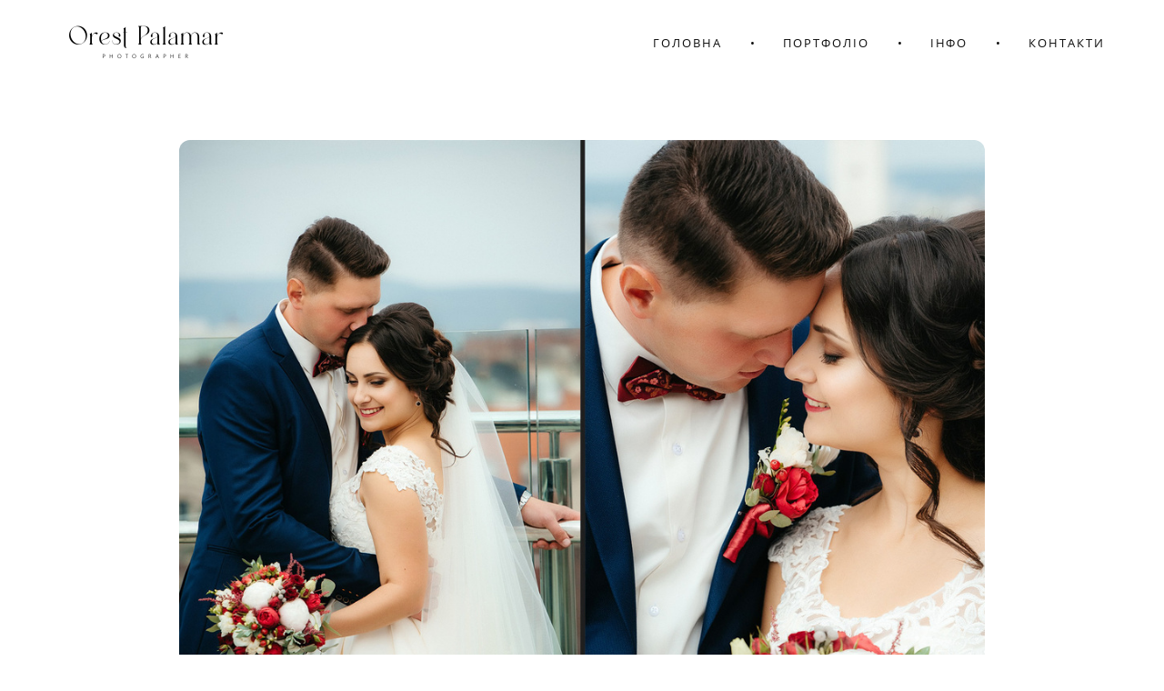

--- FILE ---
content_type: text/html; charset=UTF-8
request_url: https://orest-palamar.com/martaoleg
body_size: 18188
content:
<!-- Vigbo-cms //static-cdn5-2.vigbo.tech/u4803/4062/ orlando -->
<!DOCTYPE html>
<html lang="uk">
<head>
    <script>var _createCookie=function(e,o,t){var i,n="";t&&((i=new Date).setTime(i.getTime()+864e5*t),n="; expires="+i.toGMTString()),document.cookie=e+"="+o+n+"; path=/"};function getCookie(e){e=document.cookie.match(new RegExp("(?:^|; )"+e.replace(/([\.$?*|{}\(\)\[\]\\\/\+^])/g,"\\$1")+"=([^;]*)"));return e?decodeURIComponent(e[1]):void 0}"bot"==getCookie("_gphw_mode")&&_createCookie("_gphw_mode","humen",0);</script>
    <meta charset="utf-8">
<title>➥ Професійна Весільна Фотосесія у величних Карпатиах | фотограф</title>
<meta name="keywords" content="Професійна Весільна Фотосесія у Карпатахфотосесія, професійна фотосесія, весільна фотосесія, фотосесія у карпатах, весільна фотосесія у карпатах," />
<meta name="description" content="Надзвичйно яскрава весільна фотосесія у карпатих, була у Марти та Олега. Це було грним продовженням їхнього весілля. Унікальна можливість зробити професійну фотосесію у мальовничих куточка карпат і не тільки. Буду радий допомгти у вибрі місця для фотосесії." />
<meta property="og:title" content="➥ Професійна Весільна Фотосесія у величних Карпатиах | фотограф" />
<meta property="og:description" content="Надзвичйно яскрава весільна фотосесія у карпатих, була у Марти та Олега. Це було грним продовженням їхнього весілля. Унікальна можливість зробити професійну фотосесію у мальовничих куточка карпат і не тільки. Буду радий допомгти у вибрі місця для фотосесії." />
<meta property="og:url" content="https://orest-palamar.com/martaoleg" />
<meta property="og:type" content="website" />
<meta property="og:image" content="https://static-cdn5-2.vigbo.tech/u4803/4062/blog/3816745/2390746/29922124/1000-07624dece51d77ec7951d673a169d1a8.jpg" />
<meta property="og:image" content="https://static-cdn5-2.vigbo.tech/u4803/4062/blog/3816745/2390746/29922124/1000-90b177bf615e2f626242b5c753ae0f4d.jpg" />
<meta property="og:image" content="https://static-cdn5-2.vigbo.tech/u4803/4062/logo/u-332178a242e7292393bd4aa064be3810.png" />

<meta name="viewport" content="width=device-width, initial-scale=1">


	<link rel="shortcut icon" href="//static-cdn5-2.vigbo.tech/u4803/4062/favicon.ico?ver=63f6801e49ab4" type="image/x-icon" />

<!-- Blog RSS -->

<!-- Preset CSS -->
    <script>window.use_preset = false;</script>

<script>
    window.cdn_paths = {};
    window.cdn_paths.modules = '//cdn06-2.vigbo.tech/cms/kevin2/site/' + 'dev/scripts/site/';
    window.cdn_paths.site_scripts = '//cdn06-2.vigbo.tech/cms/kevin2/site/' + 'dev/scripts/';
</script>
    <link href="https://fonts.googleapis.com/css?family=Abel|Alegreya:400,400i,700,700i,800,800i,900,900i|Alex+Brush|Amatic+SC:400,700|Andika|Anonymous+Pro:400i,700i|Anton|Arimo:400,400i,700,700i|Arsenal:400,400i,700,700i|Asap:400,400i,500,500i,600,600i,700,700i|Bad+Script|Baumans|Bitter:100,100i,200,200i,300,300i,400i,500,500i,600,600i,700i,800,800i,900,900i|Brygada+1918:400,700,400i,700i|Cactus+Classical+Serif|Carlito:400,700,400i,700i|Chocolate+Classical+Sans|Comfortaa:300,400,500,600,700|Commissioner:100,200,300,400,500,600,700,800,900|Cormorant:300i,400i,500,500i,600,600i,700i|Cormorant+Garamond:300i,400i,500,500i,600,600i,700i|Cormorant+Infant:300i,400i,500,500i,600,600i,700i|Cousine:400,400i,700,700i|Crafty+Girls|Cuprum:400,400i,700,700i|Days+One|Dela+Gothic+One|Delius+Unicase:400,700|Didact+Gothic|Dosis|EB+Garamond:400i,500,500i,600,600i,700i,800,800i|Euphoria+Script|Exo|Exo+2:100,100i,200,200i,300i,400i,500,500i,600,600i,700i,800,800i,900,900i|Federo|Fira+Code:300,500,600|Fira+Sans:100,100i,200,200i,300i,400i,500,500i,600,600i,700i,800,800i,900,900i|Fira+Sans+Condensed:100,100i,200,200i,300i,400i,500,500i,600,600i,700i,800,800i,900,900i|Forum|Gentium+Book+Plus:400,700,400i,700i|Gentium+Plus:400,700,400i,700i|Geologica:100,200,300,400,500,600,700,800,900|Glegoo:400,700|Golos+Text:400,500,600,700,800,900|Gudea:400,400i,700|Handlee|IBM+Plex+Mono:100,100i,200,200i,300i,400i,500,500i,600,600i,700i|IBM+Plex+Sans:100,100i,200,200i,300i,400i,500,500i,600,600i,700i|IBM+Plex+Serif:100,100i,200,200i,300,300i,400,400i,500,500i,600,600i,700,700i|Inter:100,200,300,400,500,600,700,800,900|Inter+Tight:100,200,300,400,500,600,700,800,900,100i,200i,300i,400i,500i,600i,700i,800i,900i|Istok+Web:400,400i,700,700i|JetBrains+Mono:100,100i,200,200i,300,300i,400,400i,500,500i,600,600i,700,700i,800,800i|Jost:100,100i,200,200i,300,300i,400,400i,500,500i,600,600i,700,700i,800,800i,900,900i|Jura:400,300,500,600,700|Kelly+Slab|Kranky|Krona+One|Leckerli+One|Ledger|Liter|Lobster|Lora:400,400i,700,700i,500,500i,600,600i|Lunasima:400,700|Manrope:200,300,400,500,600,700,800|Marck+Script|Marko+One|Marmelad|Merienda+One|Merriweather:300i,400i,700i,900,900i|Moderustic:300,400,500,600,700,800|Montserrat:300i,400i,500,500i,600,600i,700i,800,800i,900,900i|Montserrat+Alternates:100,100i,200,200i,300,300i,400,400i,500,500i,600,600i,700,700i,800,800i,900,900i|Mulish:200,300,400,500,600,700,800,900,200i,300i,400i,500i,600i,700i,800i,900i|Neucha|Noticia+Text:400,400i,700,700i|Noto+Sans:400,400i,700,700i|Noto+Sans+Mono:100,200,300,400,500,600,700,800,900|Noto+Serif:400,400i,700,700i|Noto+Serif+Display:100,200,300,400,500,600,700,800,900,100i,200i,300i,400i,500i,600i,700i,800i,900i|Nova+Flat|Nova+Oval|Nova+Round|Nova+Slim|Nunito:400,200,200i,300,300i,400i,600,600i,700,700i,800,800i,900,900i|Old+Standard+TT:400i|Open+Sans:300i,400i,600,600i,700i,800,800i|Open+Sans+Condensed:300,300i,700|Oranienbaum|Original+Surfer|Oswald:200,500,600|Oxygen:300|Pacifico|Philosopher:400,400i,700,700i|Piazzolla:100,200,300,400,500,600,700,800,900,100i,200i,300i,400i,500i,600i,700i,800i,900i|Play:400,700|Playfair+Display:400,700,400i,500,500i,600,600i,700i,800,800i,900,900i|Playfair+Display+SC|Poiret+One|Press+Start+2P|Prosto+One|PT+Mono|PT+Sans:400i,700i|PT+Sans+Caption:400,700|PT+Sans+Narrow:400,700|PT+Serif:400i,700i|PT+Serif+Caption:400,400i|Quicksand|Raleway:100,100i,300i,400i,500,500i,600,600i,700i,800,800i,900,900i|Roboto:100,100i,300i,400i,500,500i,700i,900,900i|Roboto+Condensed:300i,400i,700i|Roboto+Mono:100,100i,200,200i,300,300i,400,400i,500,500i,600,600i,700,700i|Roboto+Slab:100,200,500,600,800,900|Rochester|Rokkitt:400,100,300,500,600,700,800,900|Rubik:300i,400i,500,500i,600,600i,700i,800,800i,900,900i|Ruslan+Display|Russo+One|Salsa|Satisfy|Scada:400,400i,700,700i|Snippet|Sofia|Source+Code+Pro:200,300,400,500,600,700,900|Source+Sans+Pro:200,300,400,600,700,900|Source+Serif+Pro:200,200i,300,300i,400,400i,600,600i,700,700i,900,900i|Spectral:200,200i,300,300i,400,400i,500,500i,600,600i,700,700i,800,800i|Stint+Ultra+Expanded|STIX+Two+Text:400,700,400i,700i|Syncopate|Tenor+Sans|Tinos:400,400i,700,700i|Trochut|Ubuntu:300i,400i,500,500i,700i|Ubuntu+Condensed|Ubuntu+Mono:400,400i,700,700i|Unbounded:200,300,400,500,600,700,800,900|Underdog|Unkempt:400,700|Voces|Wix+Madefor+Display:400,500,600,700,800|Wix+Madefor+Text:400,500,600,700,800,400i,500i,600i,700i,800i|Yeseva+One|Ysabeau:100,200,300,400,500,600,700,800,900,100i,200i,300i,400i,500i,600i,700i,800i,900i|Ysabeau+Infant:100,200,300,400,500,600,700,800,900,100i,200i,300i,400i,500i,600i,700i,800i,900i|Ysabeau+Office:100,200,300,400,500,600,700,800,900,100i,200i,300i,400i,500i,600i,700i,800i,900i|Ysabeau+SC:100,200,300,400,500,600,700,800,900|Zen+Old+Mincho&display=swap&subset=cyrillic" rel="stylesheet">
    <!-- Preconnect resource -->
    <link rel="preconnect" href="https://orest-palamar.com/">
    <link rel="preconnect" href="//cdn06-2.vigbo.tech/cms/kevin2/site/">
    <link rel="preconnect" href="//shop-cdn06-2.vigbo.tech">

    <!-- Preload JS -->
    <link rel="preload" as="script" href="//cdn06-2.vigbo.tech/cms/kevin2/site/dev/scripts/vendor/jquery-3.3.1.min.js?ver=uzimSt">
    <link rel="preload" as="script" href="//cdn06-2.vigbo.tech/cms/kevin2/site/prod/js/site.js?ver=uzimSt">

    
    <!-- CORE CSS -->
    
    
    <!-- SITE CSS -->
    <link rel="preload" as="style" onload="this.onload=null;this.rel='stylesheet'" href="//cdn06-2.vigbo.tech/cms/kevin2/site/prod/css/build_cms_front.css?v=yoi6fA">
    <noscript>
        <link rel="stylesheet" type="text/css" href="//cdn06-2.vigbo.tech/cms/kevin2/site/prod/css/build_cms_front.css?v=yoi6fA">
    </noscript>

    
    
    <!-- LIFE CHANGED CSS -->
            <link rel="preload" as="style" onload="this.onload=null;this.rel='stylesheet'" href="https://orest-palamar.com/css/custom.css?v=46.1756">
        <noscript>
            <link rel="stylesheet" type="text/css" href="https://orest-palamar.com/css/custom.css?v=46.1756">
        </noscript>
    
    
                
            <link rel="preload" as="style" onload="this.onload=null;this.rel='stylesheet'" href="https://orest-palamar.com/css/css_user.css?v=46.1756">
        <noscript>
            <link rel="stylesheet" type="text/css" href="https://orest-palamar.com/css/css_user.css?v=46.1756">
        </noscript>
    
    
    <meta name="google-site-verification" content="D8jCI9SCPtT9JmPP8baRmGx4JJrXcBrS-6UJvKaEJHk" />
<meta name="p:domain_verify" content="34adb62c427da51c40b5525e27dbf454"/>
<meta name="keywords" content="keyword, keyword, 4bff5c700bccea920884"/>
<meta name="msvalidate.01" content="BE88AFF81211D1050D4AE6CAA026D9B0" />


<!-- Google Tag Manager -->
<script>(function(w,d,s,l,i){w[l]=w[l]||[];w[l].push({'gtm.start':
new Date().getTime(),event:'gtm.js'});var f=d.getElementsByTagName(s)[0],
j=d.createElement(s),dl=l!='dataLayer'?'&l='+l:'';j.async=true;j.src=
'https://www.googletagmanager.com/gtm.js?id='+i+dl;f.parentNode.insertBefore(j,f);
})(window,document,'script','dataLayer','GTM-K3XLGCD');</script>
<!-- End Google Tag Manager -->

    <style>
    .adaptive-desktop .custom__content--max-width,
    .adaptive-desktop .md-infoline__wrap {
        max-width: 100%;
    }
</style>
    <script src="//cdn06-2.vigbo.tech/cms/kevin2/site/dev/scripts/vendor/jquery-3.3.1.min.js?ver=uzimSt"></script>

    </head>


	



    <body data-template="orlando" class="f__preset-box f__site f__2 loading locale_uk orlando mod--search-disable mod--img-logo mod--header-fixed mod--menu-action-on-scroll mod--menu-static-on-scroll mod--infoline-cross-enable desktop adaptive-desktop mod--horizontal-menu mod--infoline-disable bot-version js--loading-cascade mod--font-none-preset layout-logo-left--from-logo   " data-preview="">

    <!-- +Share Body Code -->    <!-- Google Tag Manager (noscript) -->
<noscript><iframe src="https://www.googletagmanager.com/ns.html?id=GTM-K3XLGCD"
height="0" width="0" style="display:none;visibility:hidden"></iframe></noscript>
<!-- End Google Tag Manager (noscript) -->    <!-- -Share Body Code -->
    
        <div class="l-wrap js-wrap">

    <header class="l-header l-header-main js-header-main layout-logo-left--from-logo  ">
    <div class="l-header__wrapper custom__header-decorate-line custom__menu-bg-rgb custom__header-padding-y mod--show-menu-after-logo-load mod--effect-move-from-top">
        <div class="l-header__cont ">

            <div class="l-header__row">

                <div class="l-header__col0 l-header__col l-header__mobile--box"><!-- mobile menu -->
                    <!-- basket icon for mobile -->
                                    </div>

                <div class="l-header__col1 l-header__col l-header__logo--box mod--set-logo-max-width">
                    <div id='logoWrap' class='logo__wrap' data-lt="" >
                        
<div class="logo logo-image">
	<a href="https://orest-palamar.com/">
		

			
			<img src="[data-uri]"
				 data-src="//static-cdn5-2.vigbo.tech/u4803/4062/logo/u-332178a242e7292393bd4aa064be3810.png?v=46.1756"
				 alt="Орест Паламар"
				 title="Орест Паламар"
				 class=" mod--has-logo2x mod--has-logo1x "
				 						data-src2x="//static-cdn5-2.vigbo.tech/u4803/4062/logo/u-1f7b64a4889a9c1ffa35aa7f12646bd5@2x.png?v=46.1756"
						data-width2x="154.5"
				 			/>
			</a>

</div>
                    </div>
                </div>

                <div class="l-header__col2 l-header__col l-header__menu--box">

                    <nav class='md-menu' data-menu-type="origin">
                        			<ul class="menu md-menu__main js--menu__main is--level1 		 mod--menu_left"><li  id="6338912" data-id="6338912" class="md-menu__li-l1 menu-item js--menu__li-l1 "><a class="md-menu__href-l1 is--link-level1 f__menu  big-height5" href="https://orest-palamar.com/"  >ГОЛОВНА</a></li><li class="md-menu__li-l1 menu-item md-menu__separator f__menu">•</li><li  id="3371533" data-id="3371533" class="md-menu__li-l1 menu-item js--menu__li-l1  with-sub"><a class="md-menu__href-l1 js--menu-mobile-sildetoggle is--link-level1 f__menu   big-height5" href="https://orest-palamar.com/weddingstory"  >ПОРТФОЛІО</a><div class="md-menu__wrap-l2 js--menu-submenu" id="sub-3371533" data-parent-id="3371533"><ul class="mod--submenu-center js--menu-submenu__ul mod--custom-scrollbar__not-mac"><li class="md-menu__li-l2 "><a class="md-menu__href-l2 f__sub-menu" href="https://orest-palamar.com/weddingstory"  >ВЕСІЛЛЯ</a></li><li class="md-menu__li-l2 "><a class="md-menu__href-l2 f__sub-menu" href="https://orest-palamar.com/love-story"  >LOVE-STORY</a></li></ul></div></li><li class="md-menu__li-l1 menu-item md-menu__separator f__menu">•</li><li  id="5061686" data-id="5061686" class="md-menu__li-l1 menu-item js--menu__li-l1  with-sub"><a class="md-menu__href-l1 js--menu-mobile-sildetoggle is--link-level1 f__menu   big-height5" href="https://orest-palamar.com/photobook"  >ІНФО</a><div class="md-menu__wrap-l2 js--menu-submenu" id="sub-5061686" data-parent-id="5061686"><ul class="mod--submenu-center js--menu-submenu__ul mod--custom-scrollbar__not-mac"><li class="md-menu__li-l2 "><a class="md-menu__href-l2 f__sub-menu" href="https://orest-palamar.com/photobook"  >ФОТОКНИГА</a></li><li class="md-menu__li-l2 "><a class="md-menu__href-l2 f__sub-menu" href="https://orest-palamar.com/giftsertefikat"  >СЕРТИФІКАТ</a></li><li class="md-menu__li-l2 "><a class="md-menu__href-l2 f__sub-menu" href="https://orest-palamar.com/vidguki"  >ВІДГУКИ </a></li><li class="md-menu__li-l2 "><a class="md-menu__href-l2 f__sub-menu" href="https://orest-palamar.com/blog"  >БЛОГ</a></li></ul></div></li><li class="md-menu__li-l1 menu-item md-menu__separator f__menu">•</li><li  id="2321729" data-id="2321729" class="md-menu__li-l1 menu-item js--menu__li-l1 "><a class="md-menu__href-l1 is--link-level1 f__menu  big-height5" href="https://orest-palamar.com/photograf_lviv_kontakty"  >КОНТАКТИ</a></li><li class="md-menu__li-l1 menu-item md-menu__separator f__menu">•</li></ul><div class="md-menu-mobile__socials social-icons"><div class="social-icons-wrapper"></div></div>
                        <div class="js--menu-icons md-menu__icons md-menu__li-l1 md-menu__has-separator " style="display: none">
                            <!-- Если есть поиск или корзина -->
    <div class="l-header__icons--box f__menu">
        &nbsp; <!-- для выравнивания по вертикали (дублирует размер шрифта) -->

        <div class="l-header__icons--wrap">
            <div class="js--iconBasketWrapper" >
                
            </div>

                    </div>

        <!-- Add separator -->
                <div class="md-menu__li-l1 menu-item md-menu__separator f__menu">
            •        </div>
                <!-- -->
    </div>
                        </div>
                    </nav>
                </div>

                <div class="l-header__col3 l-header__col l-header__ham--box" data-count-pages="4">
    <div class="md-menu__hamburger js-mob-menu-open">
        <svg height="20px" xmlns="http://www.w3.org/2000/svg" viewBox="0 0 18 17.5"><line class="hamburger-svg-style" y1="1" x2="18" y2="1"/><line class="hamburger-svg-style" y1="7" x2="18" y2="7"/><line class="hamburger-svg-style" y1="13" x2="18" y2="13"/></svg>
    </div>
</div>

            </div>
        </div>
    </div>
</header>









        <!-- Mobile menu -->
        <!-- mobile menu -->
<div  data-menu-type="mobile" data-custom-scroll data-set-top="stay-in-window" class="custom__header-decorate-line mod--custom-scroll-hidden mod--custom-scroll-resize md-menu--mobile js--menu--mobile mod--set-top--stop-mobile">
    <div class="md-menu--mobile__cont js--menu-mobile__cont">
        
        			<ul class="menu md-menu__main js--menu__main is--level1 		 mod--menu_left"><li  id="6338912" data-id="6338912" class="md-menu__li-l1 menu-item js--menu__li-l1 "><a class="md-menu__href-l1 is--link-level1 f__menu  big-height5" href="https://orest-palamar.com/"  >ГОЛОВНА</a></li><li  id="3371533" data-id="3371533" class="md-menu__li-l1 menu-item js--menu__li-l1  with-sub"><a class="md-menu__href-l1 js--menu-mobile-sildetoggle is--link-level1 f__menu   big-height5" href="https://orest-palamar.com/weddingstory"  >ПОРТФОЛІО</a><div class="md-menu__wrap-l2 js--menu-submenu" id="sub-3371533" data-parent-id="3371533"><ul class="mod--submenu-center js--menu-submenu__ul mod--custom-scrollbar__not-mac"><li class="md-menu__li-l2 "><a class="md-menu__href-l2 f__sub-menu" href="https://orest-palamar.com/weddingstory"  >ВЕСІЛЛЯ</a></li><li class="md-menu__li-l2 "><a class="md-menu__href-l2 f__sub-menu" href="https://orest-palamar.com/love-story"  >LOVE-STORY</a></li></ul></div></li><li  id="5061686" data-id="5061686" class="md-menu__li-l1 menu-item js--menu__li-l1  with-sub"><a class="md-menu__href-l1 js--menu-mobile-sildetoggle is--link-level1 f__menu   big-height5" href="https://orest-palamar.com/photobook"  >ІНФО</a><div class="md-menu__wrap-l2 js--menu-submenu" id="sub-5061686" data-parent-id="5061686"><ul class="mod--submenu-center js--menu-submenu__ul mod--custom-scrollbar__not-mac"><li class="md-menu__li-l2 "><a class="md-menu__href-l2 f__sub-menu" href="https://orest-palamar.com/photobook"  >ФОТОКНИГА</a></li><li class="md-menu__li-l2 "><a class="md-menu__href-l2 f__sub-menu" href="https://orest-palamar.com/giftsertefikat"  >СЕРТИФІКАТ</a></li><li class="md-menu__li-l2 "><a class="md-menu__href-l2 f__sub-menu" href="https://orest-palamar.com/vidguki"  >ВІДГУКИ </a></li><li class="md-menu__li-l2 "><a class="md-menu__href-l2 f__sub-menu" href="https://orest-palamar.com/blog"  >БЛОГ</a></li></ul></div></li><li  id="2321729" data-id="2321729" class="md-menu__li-l1 menu-item js--menu__li-l1 "><a class="md-menu__href-l1 is--link-level1 f__menu  big-height5" href="https://orest-palamar.com/photograf_lviv_kontakty"  >КОНТАКТИ</a></li></ul><div class="md-menu-mobile__socials social-icons"><div class="social-icons-wrapper"></div></div>
        <span class="js-close-mobile-menu close-mobile-menu">
        <!--<svg width="20px" height="20px"  xmlns="http://www.w3.org/2000/svg" viewBox="0 0 14.39 17.5"><line class="close-menu-burger" x1="0.53" y1="2.04" x2="13.86" y2="15.37"/><line class="close-menu-burger" x1="0.53" y1="15.37" x2="13.86" y2="2.04"/></svg>-->
            <svg xmlns="http://www.w3.org/2000/svg" width="18" height="18" viewBox="0 0 18 18"><path class="close-menu-burger" fill="none" fill-rule="evenodd" stroke="#fff" stroke-linecap="round" stroke-linejoin="round" stroke-width="1.5" d="M9 9.5l8-8-8 8-8-8 8 8zm0 0l8 8-8-8-8 8 8-8z"/></svg>
        </span>
    </div>
</div>

        <!-- Blog Slider -->
        
        <!-- CONTENT -->
        <div class="l-content l-content--main  desktop ">
            <section id="blog" class="l-content--box blog composite" data-structure="blog-dispatcher" data-blog-type="" data-blog-preview-layout="">
    <div class="">
        <!-- Desktop/Mobile Blog -->
        
                <style>
        #post-content .element-box > .element { padding-bottom: 10px; }

        .composite-content .composite-content-box {
            max-width: 900px;
            margin: 0 auto;
        }

    </style>

    <script type="text/json" id="blog-options">
        {"sid":"3816745","url":"martaoleg","design":null}    </script>

    <script type="text/json" id="post-form-error-messages">
        {"required":"\u041e\u0431\u043e\u0432'\u044f\u0437\u043a\u043e\u0432\u043e \u0434\u043e \u0437\u0430\u043f\u043e\u0432\u043d\u0435\u043d\u043d\u044f","mailerror":"\u0412\u0432\u0435\u0434\u0456\u0442\u044c \u043f\u0440\u0430\u0432\u0438\u043b\u044c\u043d\u0438\u0439 e-mail","msgInvalidFileExtension":"\u041d\u0435\u043f\u0440\u0438\u043f\u0443\u0441\u0442\u0438\u043c\u0438\u0439 \u0444\u043e\u0440\u043c\u0430\u0442 \"{name}\", \u0437\u0430\u0432\u0430\u043d\u0442\u0430\u0436\u0442\u0435 \u0444\u0430\u0439\u043b \u0443 \u0444\u043e\u0440\u043c\u0430\u0442\u0456 \"{extensions}\"","msgSizeTooLarge":"\u0424\u0430\u0439\u043b \"{name}\" ({size} KB) \u0437\u0430\u043d\u0430\u0434\u0442\u043e \u0432\u0435\u043b\u0438\u043a\u0438\u0439, \u043c\u0430\u043a\u0441\u0438\u043c\u0430\u043b\u044c\u043d\u0438\u0439 \u0440\u043e\u0437\u043c\u0456\u0440 \u0444\u0430\u0439\u043b\u0443 {maxSize} KB.","msgSumSizeTooLarge":"\u0417\u0430\u0433\u0430\u043b\u044c\u043d\u0438\u0439 \u0440\u043e\u0437\u043c\u0456\u0440 \u0444\u0430\u0439\u043b\u0456\u0432 \u043d\u0435 \u043f\u043e\u0432\u0438\u043d\u0435\u043d \u043f\u0435\u0440\u0435\u0432\u0438\u0449\u0443\u0432\u0430\u0442\u0438 25 \u041c\u0412","msgDuplicateFile":"\u0424\u0430\u0439\u043b \"{name}\" \u0432\u0436\u0435 \u043f\u0440\u0438\u043a\u0440\u0456\u043f\u043b\u0435\u043d\u043e. "}    </script>

    <script type="text/json" id="blog-protect-images-options">
        {"message":"","protectImage":"n"}    </script>
    <script>window.widgetPostMapScroll = true;</script>

    <div class="composite-content blog-content sidebar-position-none blog-type-post"
         data-backbone-view="blog-post"
         data-protect-image="Array">
        <!-- composite-content-box -->
        <div class=" blog-content-box">
            

<div class="items">
    <article class="post composite-frontend-post" id="post_2390746">
        <div id="post-content" style="max-width: 100%;">
            <div class="post-body">
	<style type="text/css">.adaptive-desktop #section2390746_0 .section__content{min-height:10px;}#section2390746_0 .section__bg{background-color:#ffffff;}</style><a id="custom" class="js--anchor" name="custom"></a><div class="md-section js--section" id="section2390746_0">
        
    <div class="section__bg"  ></div>
			<div class="section__content">
				<div class="container custom__content--max-width"><div class="row"><div class="col col-md-24"><div class="widget"
	 id="widget_29922124"
	 data-id="29922124"
	 data-type="post-gallery">

    
<script type="text/json" class="widget-options">
{"photos":[[{"id":"31775215","width":"1785","height":"1335","file":"07624dece51d77ec7951d673a169d1a8.jpg"}],[{"id":"31775518","width":"1785","height":"1335","file":"90b177bf615e2f626242b5c753ae0f4d.jpg"}],[{"id":"31773532","width":"1785","height":"1335","file":"e135fb82e6b42199cea44a9a1ac54dbb.jpg"}],[{"id":"31772962","width":"1785","height":"1335","file":"e6c68aadced07769203386a7254e17c7.jpg"}],[{"id":"31772506","width":"1785","height":"1335","file":"987423330434d69a29828e5e6e0df1cd.jpg"}],[{"id":"31772509","width":"1785","height":"1335","file":"ee59429b6fde5f581d101eb0823283a7.jpg"}],[{"id":"31773592","width":"2000","height":"1335","file":"2d6e356d0b1256acb9df27c2df551f3e.jpg"}],[{"id":"31772965","width":"1785","height":"1335","file":"14c6f21399ed35e82bc4e0d28aaebe8d.jpg"}],[{"id":"31773694","width":"1785","height":"1335","file":"f87927871557ff65b6146b1a40adcab5.jpg"}],[{"id":"31773883","width":"2000","height":"1335","file":"36cecebebca0c02b7ec0d964213d360f.jpg"}],[{"id":"31774282","width":"2000","height":"1335","file":"10bad4dacede78d1511b3fd6266d1536.jpg"}],[{"id":"30042169","width":"2000","height":"1335","file":"dab18cb43d4402a858e97ee3322d4891.jpg"},{"id":"30042166","width":"2000","height":"1335","file":"83fbb93c640bcaf2e7851d128ae7bb8f.jpg"}],[{"id":"30042160","width":"2000","height":"1335","file":"43b87b5a0db38d4a3e28cc2204bd0c62.jpg"}],[{"id":"30042154","width":"2000","height":"1335","file":"eef48fb7765e616c66b93c5c1ac73273.jpg"}],[{"id":"30042145","width":"2000","height":"1335","file":"e054058a1ec5a0aba9083e495de80d5b.jpg"}],[{"id":"31766260","width":"1785","height":"1335","file":"4b914ab27141ea417aac19e0a24602e7.jpg"}],[{"id":"30042121","width":"2000","height":"1335","file":"ec8aa10f4478b30a3124b57da1f70bb9.jpg"},{"id":"30042130","width":"2000","height":"1335","file":"46d122bb30ac5dc06fe2a9e6e7af1167.jpg"}],[{"id":"30042115","width":"2000","height":"1335","file":"260b597e3d5c2a21f226ea48723cc2da.jpg"}],[{"id":"31766263","width":"1785","height":"1335","file":"4e2dcbc7abafb32956b8203af61f867e.jpg"}],[{"id":"31767061","width":"1785","height":"1335","file":"926e0b4992f40d75ff49efd7470324df.jpg"}],[{"id":"31767058","width":"1785","height":"1335","file":"7e2ce0be1d5d8466065560e958cfcff8.jpg"}],[{"id":"31767412","width":"1785","height":"1335","file":"e9f3aa885cf3e42c9086420e410351a8.jpg"},{"id":"31766638","width":"1785","height":"1335","file":"355306af5f51f6449bdf9d09e913cd14.jpg"}],[{"id":"30042070","width":"2000","height":"1335","file":"c575e408c03d3807d79026f3c818e513.jpg"}],[{"id":"30043039","width":"2000","height":"1335","file":"51ed2f1dd367eb9723ead3713c0be89d.jpg"}],[{"id":"29680810","width":"2000","height":"1335","file":"a1197de63f34cf8976088dc722647515.jpg"},{"id":"29680780","width":"1335","height":"2000","file":"ba85b215be8f7c88189f7d707baf0bc8.jpg"}],[{"id":"29680807","width":"2000","height":"1335","file":"8eee0095b297bdf0449ed6a4ac6a00ee.jpg"}],[{"id":"29680771","width":"1335","height":"2000","file":"b1673d6352fa4cdcf43808d4dc3a611a.jpg"},{"id":"29680765","width":"1335","height":"2000","file":"8faca0b03aa3c25589a42d5e12cf14ff.jpg"}],[{"id":"29680756","width":"2000","height":"1335","file":"09d97b0f85cc89688d49cbf1e9b7ea5c.jpg"}],[{"id":"29680747","width":"2000","height":"1335","file":"6883ef91b663034619c580f43417a67a.jpg"}],[{"id":"29680741","width":"2000","height":"1335","file":"eb5801bf26406a039527541db1ddbf9c.jpg"}],[{"id":"29680738","width":"2000","height":"1335","file":"8b50df64bef72778ae469dfbfeacb096.jpg"},{"id":"29685382","width":"1637","height":"1200","file":"493f68bb70f98cbc76341c2129a96968.jpg"}],[{"id":"29685307","width":"1637","height":"1200","file":"55d5a646157ed9f1e53117e839cdea4d.jpg"}],[{"id":"29684821","width":"1800","height":"1201","file":"682218cba36f614e9c244b7499c18a57.jpg"}],[{"id":"29685907","width":"1800","height":"1201","file":"761fd0d9d6e58a62af36c95408019d2e.jpg"},{"id":"29685901","width":"1800","height":"1201","file":"7114d135c00f2c41c6d09178f65a3c93.jpg"}],[{"id":"29686114","width":"1800","height":"1201","file":"cbfab1c5754b12a3462606afe5766277.jpg"}],[{"id":"29680582","width":"2000","height":"1335","file":"4b41a27ab33ffd490d3cd14d710e435c.jpg"}],[{"id":"29686807","width":"1800","height":"1201","file":"43f41e4279f1a2633a84a192276a226a.jpg"}],[{"id":"29687053","width":"2000","height":"1335","file":"006ad9634cac6dc42b35cce92452cae5.jpg"}],[{"id":"29687713","width":"2000","height":"1429","file":"9b036a976b8d89e4a3552b4bd60c4735.jpg"},{"id":"29687716","width":"2000","height":"1429","file":"c805ee0e646c026d8d062f306d129f71.jpg"}],[{"id":"29680561","width":"2000","height":"1335","file":"33851574b054cd605fe964521f4a8c24.jpg"}],[{"id":"29680555","width":"2000","height":"1429","file":"105a086e6b9850c90b58e2c728603ccf.jpg"}],[{"id":"29680543","width":"2000","height":"1429","file":"e417a8b3ca551d497bead5242dba52ff.jpg"}],[{"id":"29680540","width":"2000","height":"1429","file":"ff3215080da40f8e841a46341c22a6e2.jpg"},{"id":"29680525","width":"2000","height":"1335","file":"d0071543bd49b24f0fb19a7615b58c6c.jpg"}],[{"id":"29680513","width":"2000","height":"1335","file":"f716e08557a327deb6459b8c4b7a2371.jpg"}],[{"id":"29680510","width":"2000","height":"1335","file":"a1e96fb1561e66445cfff1fc1eab4e7c.jpg"}]],"photoGap":12,"storage":"\/\/static-cdn5-2.vigbo.tech\/u4803\/4062\/blog\/3816745\/2390746\/29922124\/","fullscreen":"y"}</script>
<style>
    .adaptive-desktop #widget_29922124 {
        width: 77%;
    }
    </style>

        <style>

        #widget_29922124 .gallery-photo-box-title {
            color: #000000;
                        font-family: Arial;
            font-size: 12px;
            letter-spacing: 0em;
            line-height: 1.3;
                                }

        /* For mobile indent*/
        .adaptive-mobile #widget_29922124 .wg-post-gallery {
                            margin-top: -6px !important;
                    }
        .adaptive-mobile #widget_29922124 .wg-post-gallery .gallery-photo-box {
                            padding-top: 6px;
                padding-bottom: 6px;
                    }

        .adaptive-mobile #widget_29922124 .wg-post-gallery.mod--mobile-grid {
                            margin-top: -6px !important;
                    }

        .adaptive-mobile #widget_29922124 .wg-post-gallery.mod--mobile-one-column {
                            margin-top: -6px !important;
                    }

        .adaptive-mobile #widget_29922124 .wg-post-gallery.mod--mobile-one-column .gallery-photo-box,
        .adaptive-mobile #widget_29922124 .wg-post-gallery.mod--mobile-grid .gallery-photo-box {
                             padding-top: 6px;
                 padding-bottom: 6px;
                 margin-top: 0 !important;
                 margin-bottom: 0 !important;
                    }

        .adaptive-mobile #widget_29922124 .wg-post-gallery.mod--mobile-one-column .gallery-photo-box {
                    }

    </style>

        <div class="wg-post-gallery mod--gallery-easy    counter-mode" style="margin: -6px" data-align="left">
        
        <ul class="gallery-row">
            
            
            
            <li style="width:100%;margin:6px" class="gallery-photo-box">
                                <div class="js--pin-show gallery-photo-box-image mod--clickable js-open-this-photo--fullscreen"  style="background-color: rgba(146,139,133,.7)">
                                        <img class="gallery-image-in" width="1785" height="1335" src='[data-uri]' data-file-name="07624dece51d77ec7951d673a169d1a8.jpg" data-sizes="{&quot;500&quot;:{&quot;w&quot;:&quot;500&quot;,&quot;h&quot;:&quot;374&quot;},&quot;1000&quot;:{&quot;w&quot;:&quot;1000&quot;,&quot;h&quot;:&quot;748&quot;},&quot;2000&quot;:{&quot;w&quot;:&quot;1785&quot;,&quot;h&quot;:&quot;1335&quot;}}" alt="" data-width="1785" data-height="1335" data-dynamic="true"/>
                </div>
                                            </li>
                    </ul>
        
        <ul class="gallery-row">
            
            
            
            <li style="width:100%;margin:6px" class="gallery-photo-box">
                                <div class="js--pin-show gallery-photo-box-image mod--clickable js-open-this-photo--fullscreen"  style="background-color: rgba(170,174,168,.7)">
                                        <img class="gallery-image-in" width="1785" height="1335" src='[data-uri]' data-file-name="90b177bf615e2f626242b5c753ae0f4d.jpg" data-sizes="{&quot;500&quot;:{&quot;w&quot;:&quot;500&quot;,&quot;h&quot;:&quot;374&quot;},&quot;1000&quot;:{&quot;w&quot;:&quot;1000&quot;,&quot;h&quot;:&quot;748&quot;},&quot;2000&quot;:{&quot;w&quot;:&quot;1785&quot;,&quot;h&quot;:&quot;1335&quot;}}" alt="панорама львів" data-width="1785" data-height="1335" data-dynamic="true"/>
                </div>
                                            </li>
                    </ul>
        
        <ul class="gallery-row">
            
            
            
            <li style="width:100%;margin:6px" class="gallery-photo-box">
                                <div class="js--pin-show gallery-photo-box-image mod--clickable js-open-this-photo--fullscreen"  style="background-color: rgba(162,163,160,.7)">
                                        <img class="gallery-image-in" width="1785" height="1335" src='[data-uri]' data-file-name="e135fb82e6b42199cea44a9a1ac54dbb.jpg" data-sizes="{&quot;500&quot;:{&quot;w&quot;:&quot;500&quot;,&quot;h&quot;:&quot;374&quot;},&quot;1000&quot;:{&quot;w&quot;:&quot;1000&quot;,&quot;h&quot;:&quot;748&quot;},&quot;2000&quot;:{&quot;w&quot;:&quot;1785&quot;,&quot;h&quot;:&quot;1335&quot;}}" alt="патифон львів" data-width="1785" data-height="1335" data-dynamic="true"/>
                </div>
                                            </li>
                    </ul>
        
        <ul class="gallery-row">
            
            
            
            <li style="width:100%;margin:6px" class="gallery-photo-box">
                                <div class="js--pin-show gallery-photo-box-image mod--clickable js-open-this-photo--fullscreen"  style="background-color: rgba(141,140,137,.7)">
                                        <img class="gallery-image-in" width="1785" height="1335" src='[data-uri]' data-file-name="e6c68aadced07769203386a7254e17c7.jpg" data-sizes="{&quot;500&quot;:{&quot;w&quot;:&quot;500&quot;,&quot;h&quot;:&quot;374&quot;},&quot;1000&quot;:{&quot;w&quot;:&quot;1000&quot;,&quot;h&quot;:&quot;748&quot;},&quot;2000&quot;:{&quot;w&quot;:&quot;1785&quot;,&quot;h&quot;:&quot;1335&quot;}}" alt="" data-width="1785" data-height="1335" data-dynamic="true"/>
                </div>
                                            </li>
                    </ul>
        
        <ul class="gallery-row">
            
            
            
            <li style="width:100%;margin:6px" class="gallery-photo-box">
                                <div class="js--pin-show gallery-photo-box-image mod--clickable js-open-this-photo--fullscreen"  style="background-color: rgba(190,186,179,.7)">
                                        <img class="gallery-image-in" width="1785" height="1335" src='[data-uri]' data-file-name="987423330434d69a29828e5e6e0df1cd.jpg" data-sizes="{&quot;500&quot;:{&quot;w&quot;:&quot;500&quot;,&quot;h&quot;:&quot;374&quot;},&quot;1000&quot;:{&quot;w&quot;:&quot;1000&quot;,&quot;h&quot;:&quot;748&quot;},&quot;2000&quot;:{&quot;w&quot;:&quot;1785&quot;,&quot;h&quot;:&quot;1335&quot;}}" alt="фото наречена" data-width="1785" data-height="1335" data-dynamic="true"/>
                </div>
                                            </li>
                    </ul>
        
        <ul class="gallery-row">
            
            
            
            <li style="width:100%;margin:6px" class="gallery-photo-box">
                                <div class="js--pin-show gallery-photo-box-image mod--clickable js-open-this-photo--fullscreen"  style="background-color: rgba(162,159,155,.7)">
                                        <img class="gallery-image-in" width="1785" height="1335" src='[data-uri]' data-file-name="ee59429b6fde5f581d101eb0823283a7.jpg" data-sizes="{&quot;500&quot;:{&quot;w&quot;:&quot;500&quot;,&quot;h&quot;:&quot;374&quot;},&quot;1000&quot;:{&quot;w&quot;:&quot;1000&quot;,&quot;h&quot;:&quot;748&quot;},&quot;2000&quot;:{&quot;w&quot;:&quot;1785&quot;,&quot;h&quot;:&quot;1335&quot;}}" alt="" data-width="1785" data-height="1335" data-dynamic="true"/>
                </div>
                                            </li>
                    </ul>
        
        <ul class="gallery-row">
            
            
            
            <li style="width:100%;margin:6px" class="gallery-photo-box">
                                <div class="js--pin-show gallery-photo-box-image mod--clickable js-open-this-photo--fullscreen"  style="background-color: rgba(143,140,134,.7)">
                                        <img class="gallery-image-in" width="2000" height="1335" src='[data-uri]' data-file-name="2d6e356d0b1256acb9df27c2df551f3e.jpg" data-sizes="{&quot;500&quot;:{&quot;w&quot;:&quot;500&quot;,&quot;h&quot;:&quot;334&quot;},&quot;1000&quot;:{&quot;w&quot;:&quot;1000&quot;,&quot;h&quot;:&quot;668&quot;},&quot;2000&quot;:{&quot;w&quot;:&quot;2000&quot;,&quot;h&quot;:&quot;1335&quot;}}" alt="весльна фотосесія у львові" data-width="2000" data-height="1335" data-dynamic="true"/>
                </div>
                                            </li>
                    </ul>
        
        <ul class="gallery-row">
            
            
            
            <li style="width:100%;margin:6px" class="gallery-photo-box">
                                <div class="js--pin-show gallery-photo-box-image mod--clickable js-open-this-photo--fullscreen"  style="background-color: rgba(187,180,175,.7)">
                                        <img class="gallery-image-in" width="1785" height="1335" src='[data-uri]' data-file-name="14c6f21399ed35e82bc4e0d28aaebe8d.jpg" data-sizes="{&quot;500&quot;:{&quot;w&quot;:&quot;500&quot;,&quot;h&quot;:&quot;374&quot;},&quot;1000&quot;:{&quot;w&quot;:&quot;1000&quot;,&quot;h&quot;:&quot;748&quot;},&quot;2000&quot;:{&quot;w&quot;:&quot;1785&quot;,&quot;h&quot;:&quot;1335&quot;}}" alt="патіфон львів" data-width="1785" data-height="1335" data-dynamic="true"/>
                </div>
                                            </li>
                    </ul>
        
        <ul class="gallery-row">
            
            
            
            <li style="width:100%;margin:6px" class="gallery-photo-box">
                                <div class="js--pin-show gallery-photo-box-image mod--clickable js-open-this-photo--fullscreen"  style="background-color: rgba(145,144,139,.7)">
                                        <img class="gallery-image-in" width="1785" height="1335" src='[data-uri]' data-file-name="f87927871557ff65b6146b1a40adcab5.jpg" data-sizes="{&quot;500&quot;:{&quot;w&quot;:&quot;500&quot;,&quot;h&quot;:&quot;374&quot;},&quot;1000&quot;:{&quot;w&quot;:&quot;1000&quot;,&quot;h&quot;:&quot;748&quot;},&quot;2000&quot;:{&quot;w&quot;:&quot;1785&quot;,&quot;h&quot;:&quot;1335&quot;}}" alt="ресторан патіфон" data-width="1785" data-height="1335" data-dynamic="true"/>
                </div>
                                            </li>
                    </ul>
        
        <ul class="gallery-row">
            
            
            
            <li style="width:100%;margin:6px" class="gallery-photo-box">
                                <div class="js--pin-show gallery-photo-box-image mod--clickable js-open-this-photo--fullscreen"  style="background-color: rgba(162,155,148,.7)">
                                        <img class="gallery-image-in" width="2000" height="1335" src='[data-uri]' data-file-name="36cecebebca0c02b7ec0d964213d360f.jpg" data-sizes="{&quot;500&quot;:{&quot;w&quot;:&quot;500&quot;,&quot;h&quot;:&quot;334&quot;},&quot;1000&quot;:{&quot;w&quot;:&quot;1000&quot;,&quot;h&quot;:&quot;668&quot;},&quot;2000&quot;:{&quot;w&quot;:&quot;2000&quot;,&quot;h&quot;:&quot;1335&quot;}}" alt="" data-width="2000" data-height="1335" data-dynamic="true"/>
                </div>
                                            </li>
                    </ul>
        
        <ul class="gallery-row">
            
            
            
            <li style="width:100%;margin:6px" class="gallery-photo-box">
                                <div class="js--pin-show gallery-photo-box-image mod--clickable js-open-this-photo--fullscreen"  style="background-color: rgba(186,192,188,.7)">
                                        <img class="gallery-image-in" width="2000" height="1335" src='[data-uri]' data-file-name="10bad4dacede78d1511b3fd6266d1536.jpg" data-sizes="{&quot;500&quot;:{&quot;w&quot;:&quot;500&quot;,&quot;h&quot;:&quot;334&quot;},&quot;1000&quot;:{&quot;w&quot;:&quot;1000&quot;,&quot;h&quot;:&quot;668&quot;},&quot;2000&quot;:{&quot;w&quot;:&quot;2000&quot;,&quot;h&quot;:&quot;1335&quot;}}" alt="" data-width="2000" data-height="1335" data-dynamic="true"/>
                </div>
                                            </li>
                    </ul>
        
        <ul class="gallery-row">
            
            
            
            <li style="width:50%;margin:6px" class="gallery-photo-box">
                                <div class="js--pin-show gallery-photo-box-image mod--clickable js-open-this-photo--fullscreen"  style="background-color: rgba(89,76,66,.7)">
                                        <img class="gallery-image-in" width="2000" height="1335" src='[data-uri]' data-file-name="dab18cb43d4402a858e97ee3322d4891.jpg" data-sizes="{&quot;500&quot;:{&quot;w&quot;:&quot;500&quot;,&quot;h&quot;:&quot;334&quot;},&quot;1000&quot;:{&quot;w&quot;:&quot;1000&quot;,&quot;h&quot;:&quot;668&quot;},&quot;2000&quot;:{&quot;w&quot;:&quot;2000&quot;,&quot;h&quot;:&quot;1335&quot;}}" alt="кольца" data-width="2000" data-height="1335" data-dynamic="true"/>
                </div>
                                            </li>
            
            
            <li style="width:50%;margin:6px" class="gallery-photo-box">
                                <div class="js--pin-show gallery-photo-box-image mod--clickable js-open-this-photo--fullscreen"  style="background-color: rgba(133,123,111,.7)">
                                        <img class="gallery-image-in" width="2000" height="1335" src='[data-uri]' data-file-name="83fbb93c640bcaf2e7851d128ae7bb8f.jpg" data-sizes="{&quot;500&quot;:{&quot;w&quot;:&quot;500&quot;,&quot;h&quot;:&quot;334&quot;},&quot;1000&quot;:{&quot;w&quot;:&quot;1000&quot;,&quot;h&quot;:&quot;668&quot;},&quot;2000&quot;:{&quot;w&quot;:&quot;2000&quot;,&quot;h&quot;:&quot;1335&quot;}}" alt="" data-width="2000" data-height="1335" data-dynamic="true"/>
                </div>
                                            </li>
                    </ul>
        
        <ul class="gallery-row">
            
            
            
            <li style="width:100%;margin:6px" class="gallery-photo-box">
                                <div class="js--pin-show gallery-photo-box-image mod--clickable js-open-this-photo--fullscreen"  style="background-color: rgba(147,145,135,.7)">
                                        <img class="gallery-image-in" width="2000" height="1335" src='[data-uri]' data-file-name="43b87b5a0db38d4a3e28cc2204bd0c62.jpg" data-sizes="{&quot;500&quot;:{&quot;w&quot;:&quot;500&quot;,&quot;h&quot;:&quot;334&quot;},&quot;1000&quot;:{&quot;w&quot;:&quot;1000&quot;,&quot;h&quot;:&quot;668&quot;},&quot;2000&quot;:{&quot;w&quot;:&quot;2000&quot;,&quot;h&quot;:&quot;1335&quot;}}" alt="" data-width="2000" data-height="1335" data-dynamic="true"/>
                </div>
                                            </li>
                    </ul>
        
        <ul class="gallery-row">
            
            
            
            <li style="width:100%;margin:6px" class="gallery-photo-box">
                                <div class="js--pin-show gallery-photo-box-image mod--clickable js-open-this-photo--fullscreen"  style="background-color: rgba(143,130,113,.7)">
                                        <img class="gallery-image-in" width="2000" height="1335" src='[data-uri]' data-file-name="eef48fb7765e616c66b93c5c1ac73273.jpg" data-sizes="{&quot;500&quot;:{&quot;w&quot;:&quot;500&quot;,&quot;h&quot;:&quot;334&quot;},&quot;1000&quot;:{&quot;w&quot;:&quot;1000&quot;,&quot;h&quot;:&quot;668&quot;},&quot;2000&quot;:{&quot;w&quot;:&quot;2000&quot;,&quot;h&quot;:&quot;1335&quot;}}" alt="" data-width="2000" data-height="1335" data-dynamic="true"/>
                </div>
                                            </li>
                    </ul>
        
        <ul class="gallery-row">
            
            
            
            <li style="width:100%;margin:6px" class="gallery-photo-box">
                                <div class="js--pin-show gallery-photo-box-image mod--clickable js-open-this-photo--fullscreen"  style="background-color: rgba(132,112,98,.7)">
                                        <img class="gallery-image-in" width="2000" height="1335" src='[data-uri]' data-file-name="e054058a1ec5a0aba9083e495de80d5b.jpg" data-sizes="{&quot;500&quot;:{&quot;w&quot;:&quot;500&quot;,&quot;h&quot;:&quot;334&quot;},&quot;1000&quot;:{&quot;w&quot;:&quot;1000&quot;,&quot;h&quot;:&quot;668&quot;},&quot;2000&quot;:{&quot;w&quot;:&quot;2000&quot;,&quot;h&quot;:&quot;1335&quot;}}" alt="" data-width="2000" data-height="1335" data-dynamic="true"/>
                </div>
                                            </li>
                    </ul>
        
        <ul class="gallery-row">
            
            
            
            <li style="width:100%;margin:6px" class="gallery-photo-box">
                                <div class="js--pin-show gallery-photo-box-image mod--clickable js-open-this-photo--fullscreen"  style="background-color: rgba(173,157,139,.7)">
                                        <img class="gallery-image-in" width="1785" height="1335" src='[data-uri]' data-file-name="4b914ab27141ea417aac19e0a24602e7.jpg" data-sizes="{&quot;500&quot;:{&quot;w&quot;:&quot;500&quot;,&quot;h&quot;:&quot;374&quot;},&quot;1000&quot;:{&quot;w&quot;:&quot;1000&quot;,&quot;h&quot;:&quot;748&quot;},&quot;2000&quot;:{&quot;w&quot;:&quot;1785&quot;,&quot;h&quot;:&quot;1335&quot;}}" alt="каорона на весіллі" data-width="1785" data-height="1335" data-dynamic="true"/>
                </div>
                                            </li>
                    </ul>
        
        <ul class="gallery-row">
            
            
            
            <li style="width:50%;margin:6px" class="gallery-photo-box">
                                <div class="js--pin-show gallery-photo-box-image mod--clickable js-open-this-photo--fullscreen"  style="background-color: rgba(146,139,130,.7)">
                                        <img class="gallery-image-in" width="2000" height="1335" src='[data-uri]' data-file-name="ec8aa10f4478b30a3124b57da1f70bb9.jpg" data-sizes="{&quot;500&quot;:{&quot;w&quot;:&quot;500&quot;,&quot;h&quot;:&quot;334&quot;},&quot;1000&quot;:{&quot;w&quot;:&quot;1000&quot;,&quot;h&quot;:&quot;668&quot;},&quot;2000&quot;:{&quot;w&quot;:&quot;2000&quot;,&quot;h&quot;:&quot;1335&quot;}}" alt="" data-width="2000" data-height="1335" data-dynamic="true"/>
                </div>
                                            </li>
            
            
            <li style="width:50%;margin:6px" class="gallery-photo-box">
                                <div class="js--pin-show gallery-photo-box-image mod--clickable js-open-this-photo--fullscreen"  style="background-color: rgba(109,90,72,.7)">
                                        <img class="gallery-image-in" width="2000" height="1335" src='[data-uri]' data-file-name="46d122bb30ac5dc06fe2a9e6e7af1167.jpg" data-sizes="{&quot;500&quot;:{&quot;w&quot;:&quot;500&quot;,&quot;h&quot;:&quot;334&quot;},&quot;1000&quot;:{&quot;w&quot;:&quot;1000&quot;,&quot;h&quot;:&quot;668&quot;},&quot;2000&quot;:{&quot;w&quot;:&quot;2000&quot;,&quot;h&quot;:&quot;1335&quot;}}" alt="" data-width="2000" data-height="1335" data-dynamic="true"/>
                </div>
                                            </li>
                    </ul>
        
        <ul class="gallery-row">
            
            
            
            <li style="width:100%;margin:6px" class="gallery-photo-box">
                                <div class="js--pin-show gallery-photo-box-image mod--clickable js-open-this-photo--fullscreen"  style="background-color: rgba(138,123,107,.7)">
                                        <img class="gallery-image-in" width="2000" height="1335" src='[data-uri]' data-file-name="260b597e3d5c2a21f226ea48723cc2da.jpg" data-sizes="{&quot;500&quot;:{&quot;w&quot;:&quot;500&quot;,&quot;h&quot;:&quot;334&quot;},&quot;1000&quot;:{&quot;w&quot;:&quot;1000&quot;,&quot;h&quot;:&quot;668&quot;},&quot;2000&quot;:{&quot;w&quot;:&quot;2000&quot;,&quot;h&quot;:&quot;1335&quot;}}" alt="" data-width="2000" data-height="1335" data-dynamic="true"/>
                </div>
                                            </li>
                    </ul>
        
        <ul class="gallery-row">
            
            
            
            <li style="width:100%;margin:6px" class="gallery-photo-box">
                                <div class="js--pin-show gallery-photo-box-image mod--clickable js-open-this-photo--fullscreen"  style="background-color: rgba(179,162,144,.7)">
                                        <img class="gallery-image-in" width="1785" height="1335" src='[data-uri]' data-file-name="4e2dcbc7abafb32956b8203af61f867e.jpg" data-sizes="{&quot;500&quot;:{&quot;w&quot;:&quot;500&quot;,&quot;h&quot;:&quot;374&quot;},&quot;1000&quot;:{&quot;w&quot;:&quot;1000&quot;,&quot;h&quot;:&quot;748&quot;},&quot;2000&quot;:{&quot;w&quot;:&quot;1785&quot;,&quot;h&quot;:&quot;1335&quot;}}" alt="" data-width="1785" data-height="1335" data-dynamic="true"/>
                </div>
                                            </li>
                    </ul>
        
        <ul class="gallery-row">
            
            
            
            <li style="width:100%;margin:6px" class="gallery-photo-box">
                                <div class="js--pin-show gallery-photo-box-image mod--clickable js-open-this-photo--fullscreen"  style="background-color: rgba(116,99,88,.7)">
                                        <img class="gallery-image-in" width="1785" height="1335" src='[data-uri]' data-file-name="926e0b4992f40d75ff49efd7470324df.jpg" data-sizes="{&quot;500&quot;:{&quot;w&quot;:&quot;500&quot;,&quot;h&quot;:&quot;374&quot;},&quot;1000&quot;:{&quot;w&quot;:&quot;1000&quot;,&quot;h&quot;:&quot;748&quot;},&quot;2000&quot;:{&quot;w&quot;:&quot;1785&quot;,&quot;h&quot;:&quot;1335&quot;}}" alt="" data-width="1785" data-height="1335" data-dynamic="true"/>
                </div>
                                            </li>
                    </ul>
        
        <ul class="gallery-row">
            
            
            
            <li style="width:100%;margin:6px" class="gallery-photo-box">
                                <div class="js--pin-show gallery-photo-box-image mod--clickable js-open-this-photo--fullscreen"  style="background-color: rgba(153,141,126,.7)">
                                        <img class="gallery-image-in" width="1785" height="1335" src='[data-uri]' data-file-name="7e2ce0be1d5d8466065560e958cfcff8.jpg" data-sizes="{&quot;500&quot;:{&quot;w&quot;:&quot;500&quot;,&quot;h&quot;:&quot;374&quot;},&quot;1000&quot;:{&quot;w&quot;:&quot;1000&quot;,&quot;h&quot;:&quot;748&quot;},&quot;2000&quot;:{&quot;w&quot;:&quot;1785&quot;,&quot;h&quot;:&quot;1335&quot;}}" alt="" data-width="1785" data-height="1335" data-dynamic="true"/>
                </div>
                                            </li>
                    </ul>
        
        <ul class="gallery-row">
            
            
            
            <li style="width:50%;margin:6px" class="gallery-photo-box">
                                <div class="js--pin-show gallery-photo-box-image mod--clickable js-open-this-photo--fullscreen"  style="background-color: rgba(132,115,96,.7)">
                                        <img class="gallery-image-in" width="1785" height="1335" src='[data-uri]' data-file-name="e9f3aa885cf3e42c9086420e410351a8.jpg" data-sizes="{&quot;500&quot;:{&quot;w&quot;:&quot;500&quot;,&quot;h&quot;:&quot;374&quot;},&quot;1000&quot;:{&quot;w&quot;:&quot;1000&quot;,&quot;h&quot;:&quot;748&quot;},&quot;2000&quot;:{&quot;w&quot;:&quot;1785&quot;,&quot;h&quot;:&quot;1335&quot;}}" alt="" data-width="1785" data-height="1335" data-dynamic="true"/>
                </div>
                                            </li>
            
            
            <li style="width:50%;margin:6px" class="gallery-photo-box">
                                <div class="js--pin-show gallery-photo-box-image mod--clickable js-open-this-photo--fullscreen"  style="background-color: rgba(166,147,129,.7)">
                                        <img class="gallery-image-in" width="1785" height="1335" src='[data-uri]' data-file-name="355306af5f51f6449bdf9d09e913cd14.jpg" data-sizes="{&quot;500&quot;:{&quot;w&quot;:&quot;500&quot;,&quot;h&quot;:&quot;374&quot;},&quot;1000&quot;:{&quot;w&quot;:&quot;1000&quot;,&quot;h&quot;:&quot;748&quot;},&quot;2000&quot;:{&quot;w&quot;:&quot;1785&quot;,&quot;h&quot;:&quot;1335&quot;}}" alt="" data-width="1785" data-height="1335" data-dynamic="true"/>
                </div>
                                            </li>
                    </ul>
        
        <ul class="gallery-row">
            
            
            
            <li style="width:100%;margin:6px" class="gallery-photo-box">
                                <div class="js--pin-show gallery-photo-box-image mod--clickable js-open-this-photo--fullscreen"  style="background-color: rgba(117,111,103,.7)">
                                        <img class="gallery-image-in" width="2000" height="1335" src='[data-uri]' data-file-name="c575e408c03d3807d79026f3c818e513.jpg" data-sizes="{&quot;500&quot;:{&quot;w&quot;:&quot;500&quot;,&quot;h&quot;:&quot;334&quot;},&quot;1000&quot;:{&quot;w&quot;:&quot;1000&quot;,&quot;h&quot;:&quot;668&quot;},&quot;2000&quot;:{&quot;w&quot;:&quot;2000&quot;,&quot;h&quot;:&quot;1335&quot;}}" alt="" data-width="2000" data-height="1335" data-dynamic="true"/>
                </div>
                                            </li>
                    </ul>
        
        <ul class="gallery-row">
            
            
            
            <li style="width:100%;margin:6px" class="gallery-photo-box">
                                <div class="js--pin-show gallery-photo-box-image mod--clickable js-open-this-photo--fullscreen"  style="background-color: rgba(122,116,111,.7)">
                                        <img class="gallery-image-in" width="2000" height="1335" src='[data-uri]' data-file-name="51ed2f1dd367eb9723ead3713c0be89d.jpg" data-sizes="{&quot;500&quot;:{&quot;w&quot;:&quot;500&quot;,&quot;h&quot;:&quot;334&quot;},&quot;1000&quot;:{&quot;w&quot;:&quot;1000&quot;,&quot;h&quot;:&quot;668&quot;},&quot;2000&quot;:{&quot;w&quot;:&quot;2000&quot;,&quot;h&quot;:&quot;1335&quot;}}" alt="" data-width="2000" data-height="1335" data-dynamic="true"/>
                </div>
                                            </li>
                    </ul>
        
        <ul class="gallery-row">
            
            
            
            <li style="width:69.177522493504%;margin:6px" class="gallery-photo-box">
                                <div class="js--pin-show gallery-photo-box-image mod--clickable js-open-this-photo--fullscreen"  style="background-color: rgba(155,101,83,.7)">
                                        <img class="gallery-image-in" width="2000" height="1335" src='[data-uri]' data-file-name="a1197de63f34cf8976088dc722647515.jpg" data-sizes="{&quot;500&quot;:{&quot;w&quot;:&quot;500&quot;,&quot;h&quot;:&quot;334&quot;},&quot;1000&quot;:{&quot;w&quot;:&quot;1000&quot;,&quot;h&quot;:&quot;668&quot;},&quot;2000&quot;:{&quot;w&quot;:&quot;2000&quot;,&quot;h&quot;:&quot;1335&quot;}}" alt="весльний декор" data-width="2000" data-height="1335" data-dynamic="true"/>
                </div>
                                            </li>
            
            
            <li style="width:30.822477506496%;margin:6px" class="gallery-photo-box">
                                <div class="js--pin-show gallery-photo-box-image mod--clickable js-open-this-photo--fullscreen"  style="background-color: rgba(103,91,80,.7)">
                                        <img class="gallery-image-in" width="1335" height="2000" src='[data-uri]' data-file-name="ba85b215be8f7c88189f7d707baf0bc8.jpg" data-sizes="{&quot;500&quot;:{&quot;w&quot;:&quot;500&quot;,&quot;h&quot;:&quot;749&quot;},&quot;1000&quot;:{&quot;w&quot;:&quot;1000&quot;,&quot;h&quot;:&quot;1498&quot;},&quot;2000&quot;:{&quot;w&quot;:&quot;1335&quot;,&quot;h&quot;:&quot;2000&quot;}}" alt="" data-width="1335" data-height="2000" data-dynamic="true"/>
                </div>
                                            </li>
                    </ul>
        
        <ul class="gallery-row">
            
            
            
            <li style="width:100%;margin:6px" class="gallery-photo-box">
                                <div class="js--pin-show gallery-photo-box-image mod--clickable js-open-this-photo--fullscreen"  style="background-color: rgba(120,111,96,.7)">
                                        <img class="gallery-image-in" width="2000" height="1335" src='[data-uri]' data-file-name="8eee0095b297bdf0449ed6a4ac6a00ee.jpg" data-sizes="{&quot;500&quot;:{&quot;w&quot;:&quot;500&quot;,&quot;h&quot;:&quot;334&quot;},&quot;1000&quot;:{&quot;w&quot;:&quot;1000&quot;,&quot;h&quot;:&quot;668&quot;},&quot;2000&quot;:{&quot;w&quot;:&quot;2000&quot;,&quot;h&quot;:&quot;1335&quot;}}" alt="" data-width="2000" data-height="1335" data-dynamic="true"/>
                </div>
                                            </li>
                    </ul>
        
        <ul class="gallery-row">
            
            
            
            <li style="width:50%;margin:6px" class="gallery-photo-box">
                                <div class="js--pin-show gallery-photo-box-image mod--clickable js-open-this-photo--fullscreen"  style="background-color: rgba(157,140,115,.7)">
                                        <img class="gallery-image-in" width="1335" height="2000" src='[data-uri]' data-file-name="b1673d6352fa4cdcf43808d4dc3a611a.jpg" data-sizes="{&quot;500&quot;:{&quot;w&quot;:&quot;500&quot;,&quot;h&quot;:&quot;749&quot;},&quot;1000&quot;:{&quot;w&quot;:&quot;1000&quot;,&quot;h&quot;:&quot;1498&quot;},&quot;2000&quot;:{&quot;w&quot;:&quot;1335&quot;,&quot;h&quot;:&quot;2000&quot;}}" alt="" data-width="1335" data-height="2000" data-dynamic="true"/>
                </div>
                                            </li>
            
            
            <li style="width:50%;margin:6px" class="gallery-photo-box">
                                <div class="js--pin-show gallery-photo-box-image mod--clickable js-open-this-photo--fullscreen"  style="background-color: rgba(145,130,112,.7)">
                                        <img class="gallery-image-in" width="1335" height="2000" src='[data-uri]' data-file-name="8faca0b03aa3c25589a42d5e12cf14ff.jpg" data-sizes="{&quot;500&quot;:{&quot;w&quot;:&quot;500&quot;,&quot;h&quot;:&quot;749&quot;},&quot;1000&quot;:{&quot;w&quot;:&quot;1000&quot;,&quot;h&quot;:&quot;1498&quot;},&quot;2000&quot;:{&quot;w&quot;:&quot;1335&quot;,&quot;h&quot;:&quot;2000&quot;}}" alt="" data-width="1335" data-height="2000" data-dynamic="true"/>
                </div>
                                            </li>
                    </ul>
        
        <ul class="gallery-row">
            
            
            
            <li style="width:100%;margin:6px" class="gallery-photo-box">
                                <div class="js--pin-show gallery-photo-box-image mod--clickable js-open-this-photo--fullscreen"  style="background-color: rgba(118,108,100,.7)">
                                        <img class="gallery-image-in" width="2000" height="1335" src='[data-uri]' data-file-name="09d97b0f85cc89688d49cbf1e9b7ea5c.jpg" data-sizes="{&quot;500&quot;:{&quot;w&quot;:&quot;500&quot;,&quot;h&quot;:&quot;334&quot;},&quot;1000&quot;:{&quot;w&quot;:&quot;1000&quot;,&quot;h&quot;:&quot;668&quot;},&quot;2000&quot;:{&quot;w&quot;:&quot;2000&quot;,&quot;h&quot;:&quot;1335&quot;}}" alt="" data-width="2000" data-height="1335" data-dynamic="true"/>
                </div>
                                            </li>
                    </ul>
        
        <ul class="gallery-row">
            
            
            
            <li style="width:100%;margin:6px" class="gallery-photo-box">
                                <div class="js--pin-show gallery-photo-box-image mod--clickable js-open-this-photo--fullscreen"  style="background-color: rgba(137,108,85,.7)">
                                        <img class="gallery-image-in" width="2000" height="1335" src='[data-uri]' data-file-name="6883ef91b663034619c580f43417a67a.jpg" data-sizes="{&quot;500&quot;:{&quot;w&quot;:&quot;500&quot;,&quot;h&quot;:&quot;334&quot;},&quot;1000&quot;:{&quot;w&quot;:&quot;1000&quot;,&quot;h&quot;:&quot;668&quot;},&quot;2000&quot;:{&quot;w&quot;:&quot;2000&quot;,&quot;h&quot;:&quot;1335&quot;}}" alt="" data-width="2000" data-height="1335" data-dynamic="true"/>
                </div>
                                            </li>
                    </ul>
        
        <ul class="gallery-row">
            
            
            
            <li style="width:100%;margin:6px" class="gallery-photo-box">
                                <div class="js--pin-show gallery-photo-box-image mod--clickable js-open-this-photo--fullscreen"  style="background-color: rgba(149,120,96,.7)">
                                        <img class="gallery-image-in" width="2000" height="1335" src='[data-uri]' data-file-name="eb5801bf26406a039527541db1ddbf9c.jpg" data-sizes="{&quot;500&quot;:{&quot;w&quot;:&quot;500&quot;,&quot;h&quot;:&quot;334&quot;},&quot;1000&quot;:{&quot;w&quot;:&quot;1000&quot;,&quot;h&quot;:&quot;668&quot;},&quot;2000&quot;:{&quot;w&quot;:&quot;2000&quot;,&quot;h&quot;:&quot;1335&quot;}}" alt="" data-width="2000" data-height="1335" data-dynamic="true"/>
                </div>
                                            </li>
                    </ul>
        
        <ul class="gallery-row">
            
            
            
            <li style="width:52.34009283824%;margin:6px" class="gallery-photo-box">
                                <div class="js--pin-show gallery-photo-box-image mod--clickable js-open-this-photo--fullscreen"  style="background-color: rgba(92,96,97,.7)">
                                        <img class="gallery-image-in" width="2000" height="1335" src='[data-uri]' data-file-name="8b50df64bef72778ae469dfbfeacb096.jpg" data-sizes="{&quot;500&quot;:{&quot;w&quot;:&quot;500&quot;,&quot;h&quot;:&quot;334&quot;},&quot;1000&quot;:{&quot;w&quot;:&quot;1000&quot;,&quot;h&quot;:&quot;668&quot;},&quot;2000&quot;:{&quot;w&quot;:&quot;2000&quot;,&quot;h&quot;:&quot;1335&quot;}}" alt="" data-width="2000" data-height="1335" data-dynamic="true"/>
                </div>
                                            </li>
            
            
            <li style="width:47.65990716176%;margin:6px" class="gallery-photo-box">
                                <div class="js--pin-show gallery-photo-box-image mod--clickable js-open-this-photo--fullscreen"  style="background-color: rgba(139,141,143,.7)">
                                        <img class="gallery-image-in" width="1637" height="1200" src='[data-uri]' data-file-name="493f68bb70f98cbc76341c2129a96968.jpg" data-sizes="{&quot;500&quot;:{&quot;w&quot;:&quot;500&quot;,&quot;h&quot;:&quot;367&quot;},&quot;1000&quot;:{&quot;w&quot;:&quot;1000&quot;,&quot;h&quot;:&quot;733&quot;},&quot;2000&quot;:{&quot;w&quot;:&quot;1637&quot;,&quot;h&quot;:&quot;1200&quot;}}" alt="" data-width="1637" data-height="1200" data-dynamic="true"/>
                </div>
                                            </li>
                    </ul>
        
        <ul class="gallery-row">
            
            
            
            <li style="width:100%;margin:6px" class="gallery-photo-box">
                                <div class="js--pin-show gallery-photo-box-image mod--clickable js-open-this-photo--fullscreen"  style="background-color: rgba(135,112,94,.7)">
                                        <img class="gallery-image-in" width="1637" height="1200" src='[data-uri]' data-file-name="55d5a646157ed9f1e53117e839cdea4d.jpg" data-sizes="{&quot;500&quot;:{&quot;w&quot;:&quot;500&quot;,&quot;h&quot;:&quot;367&quot;},&quot;1000&quot;:{&quot;w&quot;:&quot;1000&quot;,&quot;h&quot;:&quot;733&quot;},&quot;2000&quot;:{&quot;w&quot;:&quot;1637&quot;,&quot;h&quot;:&quot;1200&quot;}}" alt="" data-width="1637" data-height="1200" data-dynamic="true"/>
                </div>
                                            </li>
                    </ul>
        
        <ul class="gallery-row">
            
            
            
            <li style="width:100%;margin:6px" class="gallery-photo-box">
                                <div class="js--pin-show gallery-photo-box-image mod--clickable js-open-this-photo--fullscreen"  style="background-color: rgba(122,118,118,.7)">
                                        <img class="gallery-image-in" width="1800" height="1201" src='[data-uri]' data-file-name="682218cba36f614e9c244b7499c18a57.jpg" data-sizes="{&quot;500&quot;:{&quot;w&quot;:&quot;500&quot;,&quot;h&quot;:&quot;334&quot;},&quot;1000&quot;:{&quot;w&quot;:&quot;1000&quot;,&quot;h&quot;:&quot;667&quot;},&quot;2000&quot;:{&quot;w&quot;:&quot;1800&quot;,&quot;h&quot;:&quot;1201&quot;}}" alt="" data-width="1800" data-height="1201" data-dynamic="true"/>
                </div>
                                            </li>
                    </ul>
        
        <ul class="gallery-row">
            
            
            
            <li style="width:50%;margin:6px" class="gallery-photo-box">
                                <div class="js--pin-show gallery-photo-box-image mod--clickable js-open-this-photo--fullscreen"  style="background-color: rgba(124,115,103,.7)">
                                        <img class="gallery-image-in" width="1800" height="1201" src='[data-uri]' data-file-name="761fd0d9d6e58a62af36c95408019d2e.jpg" data-sizes="{&quot;500&quot;:{&quot;w&quot;:&quot;500&quot;,&quot;h&quot;:&quot;334&quot;},&quot;1000&quot;:{&quot;w&quot;:&quot;1000&quot;,&quot;h&quot;:&quot;667&quot;},&quot;2000&quot;:{&quot;w&quot;:&quot;1800&quot;,&quot;h&quot;:&quot;1201&quot;}}" alt="" data-width="1800" data-height="1201" data-dynamic="true"/>
                </div>
                                            </li>
            
            
            <li style="width:50%;margin:6px" class="gallery-photo-box">
                                <div class="js--pin-show gallery-photo-box-image mod--clickable js-open-this-photo--fullscreen"  style="background-color: rgba(151,145,132,.7)">
                                        <img class="gallery-image-in" width="1800" height="1201" src='[data-uri]' data-file-name="7114d135c00f2c41c6d09178f65a3c93.jpg" data-sizes="{&quot;500&quot;:{&quot;w&quot;:&quot;500&quot;,&quot;h&quot;:&quot;334&quot;},&quot;1000&quot;:{&quot;w&quot;:&quot;1000&quot;,&quot;h&quot;:&quot;667&quot;},&quot;2000&quot;:{&quot;w&quot;:&quot;1800&quot;,&quot;h&quot;:&quot;1201&quot;}}" alt="карпати. весілля" data-width="1800" data-height="1201" data-dynamic="true"/>
                </div>
                                            </li>
                    </ul>
        
        <ul class="gallery-row">
            
            
            
            <li style="width:100%;margin:6px" class="gallery-photo-box">
                                <div class="js--pin-show gallery-photo-box-image mod--clickable js-open-this-photo--fullscreen"  style="background-color: rgba(151,168,173,.7)">
                                        <img class="gallery-image-in" width="1800" height="1201" src='[data-uri]' data-file-name="cbfab1c5754b12a3462606afe5766277.jpg" data-sizes="{&quot;500&quot;:{&quot;w&quot;:&quot;500&quot;,&quot;h&quot;:&quot;334&quot;},&quot;1000&quot;:{&quot;w&quot;:&quot;1000&quot;,&quot;h&quot;:&quot;667&quot;},&quot;2000&quot;:{&quot;w&quot;:&quot;1800&quot;,&quot;h&quot;:&quot;1201&quot;}}" alt="весільна фотосесія у карпатах" data-width="1800" data-height="1201" data-dynamic="true"/>
                </div>
                                            </li>
                    </ul>
        
        <ul class="gallery-row">
            
            
            
            <li style="width:100%;margin:6px" class="gallery-photo-box">
                                <div class="js--pin-show gallery-photo-box-image mod--clickable js-open-this-photo--fullscreen"  style="background-color: rgba(148,130,110,.7)">
                                        <img class="gallery-image-in" width="2000" height="1335" src='[data-uri]' data-file-name="4b41a27ab33ffd490d3cd14d710e435c.jpg" data-sizes="{&quot;500&quot;:{&quot;w&quot;:&quot;500&quot;,&quot;h&quot;:&quot;334&quot;},&quot;1000&quot;:{&quot;w&quot;:&quot;1000&quot;,&quot;h&quot;:&quot;668&quot;},&quot;2000&quot;:{&quot;w&quot;:&quot;2000&quot;,&quot;h&quot;:&quot;1335&quot;}}" alt="" data-width="2000" data-height="1335" data-dynamic="true"/>
                </div>
                                            </li>
                    </ul>
        
        <ul class="gallery-row">
            
            
            
            <li style="width:100%;margin:6px" class="gallery-photo-box">
                                <div class="js--pin-show gallery-photo-box-image mod--clickable js-open-this-photo--fullscreen"  style="background-color: rgba(157,143,132,.7)">
                                        <img class="gallery-image-in" width="1800" height="1201" src='[data-uri]' data-file-name="43f41e4279f1a2633a84a192276a226a.jpg" data-sizes="{&quot;500&quot;:{&quot;w&quot;:&quot;500&quot;,&quot;h&quot;:&quot;334&quot;},&quot;1000&quot;:{&quot;w&quot;:&quot;1000&quot;,&quot;h&quot;:&quot;667&quot;},&quot;2000&quot;:{&quot;w&quot;:&quot;1800&quot;,&quot;h&quot;:&quot;1201&quot;}}" alt="" data-width="1800" data-height="1201" data-dynamic="true"/>
                </div>
                                            </li>
                    </ul>
        
        <ul class="gallery-row">
            
            
            
            <li style="width:100%;margin:6px" class="gallery-photo-box">
                                <div class="js--pin-show gallery-photo-box-image mod--clickable js-open-this-photo--fullscreen"  style="background-color: rgba(136,125,108,.7)">
                                        <img class="gallery-image-in" width="2000" height="1335" src='[data-uri]' data-file-name="006ad9634cac6dc42b35cce92452cae5.jpg" data-sizes="{&quot;500&quot;:{&quot;w&quot;:&quot;500&quot;,&quot;h&quot;:&quot;334&quot;},&quot;1000&quot;:{&quot;w&quot;:&quot;1000&quot;,&quot;h&quot;:&quot;668&quot;},&quot;2000&quot;:{&quot;w&quot;:&quot;2000&quot;,&quot;h&quot;:&quot;1335&quot;}}" alt="" data-width="2000" data-height="1335" data-dynamic="true"/>
                </div>
                                            </li>
                    </ul>
        
        <ul class="gallery-row">
            
            
            
            <li style="width:50%;margin:6px" class="gallery-photo-box">
                                <div class="js--pin-show gallery-photo-box-image mod--clickable js-open-this-photo--fullscreen"  style="background-color: rgba(88,96,100,.7)">
                                        <img class="gallery-image-in" width="2000" height="1429" src='[data-uri]' data-file-name="9b036a976b8d89e4a3552b4bd60c4735.jpg" data-sizes="{&quot;500&quot;:{&quot;w&quot;:&quot;500&quot;,&quot;h&quot;:&quot;357&quot;},&quot;1000&quot;:{&quot;w&quot;:&quot;1000&quot;,&quot;h&quot;:&quot;715&quot;},&quot;2000&quot;:{&quot;w&quot;:&quot;2000&quot;,&quot;h&quot;:&quot;1429&quot;}}" alt="" data-width="2000" data-height="1429" data-dynamic="true"/>
                </div>
                                            </li>
            
            
            <li style="width:50%;margin:6px" class="gallery-photo-box">
                                <div class="js--pin-show gallery-photo-box-image mod--clickable js-open-this-photo--fullscreen"  style="background-color: rgba(104,95,86,.7)">
                                        <img class="gallery-image-in" width="2000" height="1429" src='[data-uri]' data-file-name="c805ee0e646c026d8d062f306d129f71.jpg" data-sizes="{&quot;500&quot;:{&quot;w&quot;:&quot;500&quot;,&quot;h&quot;:&quot;357&quot;},&quot;1000&quot;:{&quot;w&quot;:&quot;1000&quot;,&quot;h&quot;:&quot;715&quot;},&quot;2000&quot;:{&quot;w&quot;:&quot;2000&quot;,&quot;h&quot;:&quot;1429&quot;}}" alt="" data-width="2000" data-height="1429" data-dynamic="true"/>
                </div>
                                            </li>
                    </ul>
        
        <ul class="gallery-row">
            
            
            
            <li style="width:100%;margin:6px" class="gallery-photo-box">
                                <div class="js--pin-show gallery-photo-box-image mod--clickable js-open-this-photo--fullscreen"  style="background-color: rgba(74,66,46,.7)">
                                        <img class="gallery-image-in" width="2000" height="1335" src='[data-uri]' data-file-name="33851574b054cd605fe964521f4a8c24.jpg" data-sizes="{&quot;500&quot;:{&quot;w&quot;:&quot;500&quot;,&quot;h&quot;:&quot;334&quot;},&quot;1000&quot;:{&quot;w&quot;:&quot;1000&quot;,&quot;h&quot;:&quot;668&quot;},&quot;2000&quot;:{&quot;w&quot;:&quot;2000&quot;,&quot;h&quot;:&quot;1335&quot;}}" alt="захар беркут" data-width="2000" data-height="1335" data-dynamic="true"/>
                </div>
                                            </li>
                    </ul>
        
        <ul class="gallery-row">
            
            
            
            <li style="width:100%;margin:6px" class="gallery-photo-box">
                                <div class="js--pin-show gallery-photo-box-image mod--clickable js-open-this-photo--fullscreen"  style="background-color: rgba(135,129,116,.7)">
                                        <img class="gallery-image-in" width="2000" height="1429" src='[data-uri]' data-file-name="105a086e6b9850c90b58e2c728603ccf.jpg" data-sizes="{&quot;500&quot;:{&quot;w&quot;:&quot;500&quot;,&quot;h&quot;:&quot;357&quot;},&quot;1000&quot;:{&quot;w&quot;:&quot;1000&quot;,&quot;h&quot;:&quot;715&quot;},&quot;2000&quot;:{&quot;w&quot;:&quot;2000&quot;,&quot;h&quot;:&quot;1429&quot;}}" alt="" data-width="2000" data-height="1429" data-dynamic="true"/>
                </div>
                                            </li>
                    </ul>
        
        <ul class="gallery-row">
            
            
            
            <li style="width:100%;margin:6px" class="gallery-photo-box">
                                <div class="js--pin-show gallery-photo-box-image mod--clickable js-open-this-photo--fullscreen"  style="background-color: rgba(133,119,106,.7)">
                                        <img class="gallery-image-in" width="2000" height="1429" src='[data-uri]' data-file-name="e417a8b3ca551d497bead5242dba52ff.jpg" data-sizes="{&quot;500&quot;:{&quot;w&quot;:&quot;500&quot;,&quot;h&quot;:&quot;357&quot;},&quot;1000&quot;:{&quot;w&quot;:&quot;1000&quot;,&quot;h&quot;:&quot;715&quot;},&quot;2000&quot;:{&quot;w&quot;:&quot;2000&quot;,&quot;h&quot;:&quot;1429&quot;}}" alt="" data-width="2000" data-height="1429" data-dynamic="true"/>
                </div>
                                            </li>
                    </ul>
        
        <ul class="gallery-row">
            
            
            
            <li style="width:48.299565846599%;margin:6px" class="gallery-photo-box">
                                <div class="js--pin-show gallery-photo-box-image mod--clickable js-open-this-photo--fullscreen"  style="background-color: rgba(144,141,136,.7)">
                                        <img class="gallery-image-in" width="2000" height="1429" src='[data-uri]' data-file-name="ff3215080da40f8e841a46341c22a6e2.jpg" data-sizes="{&quot;500&quot;:{&quot;w&quot;:&quot;500&quot;,&quot;h&quot;:&quot;357&quot;},&quot;1000&quot;:{&quot;w&quot;:&quot;1000&quot;,&quot;h&quot;:&quot;715&quot;},&quot;2000&quot;:{&quot;w&quot;:&quot;2000&quot;,&quot;h&quot;:&quot;1429&quot;}}" alt="" data-width="2000" data-height="1429" data-dynamic="true"/>
                </div>
                                            </li>
            
            
            <li style="width:51.700434153401%;margin:6px" class="gallery-photo-box">
                                <div class="js--pin-show gallery-photo-box-image mod--clickable js-open-this-photo--fullscreen"  style="background-color: rgba(132,122,113,.7)">
                                        <img class="gallery-image-in" width="2000" height="1335" src='[data-uri]' data-file-name="d0071543bd49b24f0fb19a7615b58c6c.jpg" data-sizes="{&quot;500&quot;:{&quot;w&quot;:&quot;500&quot;,&quot;h&quot;:&quot;334&quot;},&quot;1000&quot;:{&quot;w&quot;:&quot;1000&quot;,&quot;h&quot;:&quot;668&quot;},&quot;2000&quot;:{&quot;w&quot;:&quot;2000&quot;,&quot;h&quot;:&quot;1335&quot;}}" alt="" data-width="2000" data-height="1335" data-dynamic="true"/>
                </div>
                                            </li>
                    </ul>
        
        <ul class="gallery-row">
            
            
            
            <li style="width:100%;margin:6px" class="gallery-photo-box">
                                <div class="js--pin-show gallery-photo-box-image mod--clickable js-open-this-photo--fullscreen"  style="background-color: rgba(112,110,100,.7)">
                                        <img class="gallery-image-in" width="2000" height="1335" src='[data-uri]' data-file-name="f716e08557a327deb6459b8c4b7a2371.jpg" data-sizes="{&quot;500&quot;:{&quot;w&quot;:&quot;500&quot;,&quot;h&quot;:&quot;334&quot;},&quot;1000&quot;:{&quot;w&quot;:&quot;1000&quot;,&quot;h&quot;:&quot;668&quot;},&quot;2000&quot;:{&quot;w&quot;:&quot;2000&quot;,&quot;h&quot;:&quot;1335&quot;}}" alt="" data-width="2000" data-height="1335" data-dynamic="true"/>
                </div>
                                            </li>
                    </ul>
        
        <ul class="gallery-row">
            
            
            
            <li style="width:100%;margin:6px" class="gallery-photo-box">
                                <div class="js--pin-show gallery-photo-box-image mod--clickable js-open-this-photo--fullscreen"  style="background-color: rgba(78,62,45,.7)">
                                        <img class="gallery-image-in" width="2000" height="1335" src='[data-uri]' data-file-name="a1e96fb1561e66445cfff1fc1eab4e7c.jpg" data-sizes="{&quot;500&quot;:{&quot;w&quot;:&quot;500&quot;,&quot;h&quot;:&quot;334&quot;},&quot;1000&quot;:{&quot;w&quot;:&quot;1000&quot;,&quot;h&quot;:&quot;668&quot;},&quot;2000&quot;:{&quot;w&quot;:&quot;2000&quot;,&quot;h&quot;:&quot;1335&quot;}}" alt="" data-width="2000" data-height="1335" data-dynamic="true"/>
                </div>
                                            </li>
                    </ul>
            </div>


<div class="swiper-data" data-storage="//static-cdn5-2.vigbo.tech/u4803/4062/blog/3816745/2390746/29922124/">
    <div class="swiper-box">
        <div class="swiper-container js--gallery_swiper-container">
            <div class="swiper-wrapper">
                                                                <div class="swiper-slide">
                                        <img class="js--copy-protect js--slide" alt=""
                        src="[data-uri]"
                        data-sizes="{&quot;500&quot;:{&quot;w&quot;:&quot;500&quot;,&quot;h&quot;:&quot;374&quot;},&quot;1000&quot;:{&quot;w&quot;:&quot;1000&quot;,&quot;h&quot;:&quot;748&quot;},&quot;2000&quot;:{&quot;w&quot;:&quot;1785&quot;,&quot;h&quot;:&quot;1335&quot;}}" data-file="07624dece51d77ec7951d673a169d1a8.jpg" />
                    <div class="spinner">
                        <svg class="md-preloader" viewBox="0 0 66 66" xmlns="http://www.w3.org/2000/svg"><circle class="path de--main__text-default-color--stroke" fill="none" stroke-width="4" stroke-linecap="round" cx="33" cy="33" r="30"></circle></svg>
                    </div>
                </div>
                                                                                <div class="swiper-slide">
                                        <img class="js--copy-protect js--slide" alt="панорама львів"
                        src="[data-uri]"
                        data-sizes="{&quot;500&quot;:{&quot;w&quot;:&quot;500&quot;,&quot;h&quot;:&quot;374&quot;},&quot;1000&quot;:{&quot;w&quot;:&quot;1000&quot;,&quot;h&quot;:&quot;748&quot;},&quot;2000&quot;:{&quot;w&quot;:&quot;1785&quot;,&quot;h&quot;:&quot;1335&quot;}}" data-file="90b177bf615e2f626242b5c753ae0f4d.jpg" />
                    <div class="spinner">
                        <svg class="md-preloader" viewBox="0 0 66 66" xmlns="http://www.w3.org/2000/svg"><circle class="path de--main__text-default-color--stroke" fill="none" stroke-width="4" stroke-linecap="round" cx="33" cy="33" r="30"></circle></svg>
                    </div>
                </div>
                                                                                <div class="swiper-slide">
                                        <img class="js--copy-protect js--slide" alt="патифон львів"
                        src="[data-uri]"
                        data-sizes="{&quot;500&quot;:{&quot;w&quot;:&quot;500&quot;,&quot;h&quot;:&quot;374&quot;},&quot;1000&quot;:{&quot;w&quot;:&quot;1000&quot;,&quot;h&quot;:&quot;748&quot;},&quot;2000&quot;:{&quot;w&quot;:&quot;1785&quot;,&quot;h&quot;:&quot;1335&quot;}}" data-file="e135fb82e6b42199cea44a9a1ac54dbb.jpg" />
                    <div class="spinner">
                        <svg class="md-preloader" viewBox="0 0 66 66" xmlns="http://www.w3.org/2000/svg"><circle class="path de--main__text-default-color--stroke" fill="none" stroke-width="4" stroke-linecap="round" cx="33" cy="33" r="30"></circle></svg>
                    </div>
                </div>
                                                                                <div class="swiper-slide">
                                        <img class="js--copy-protect js--slide" alt=""
                        src="[data-uri]"
                        data-sizes="{&quot;500&quot;:{&quot;w&quot;:&quot;500&quot;,&quot;h&quot;:&quot;374&quot;},&quot;1000&quot;:{&quot;w&quot;:&quot;1000&quot;,&quot;h&quot;:&quot;748&quot;},&quot;2000&quot;:{&quot;w&quot;:&quot;1785&quot;,&quot;h&quot;:&quot;1335&quot;}}" data-file="e6c68aadced07769203386a7254e17c7.jpg" />
                    <div class="spinner">
                        <svg class="md-preloader" viewBox="0 0 66 66" xmlns="http://www.w3.org/2000/svg"><circle class="path de--main__text-default-color--stroke" fill="none" stroke-width="4" stroke-linecap="round" cx="33" cy="33" r="30"></circle></svg>
                    </div>
                </div>
                                                                                <div class="swiper-slide">
                                        <img class="js--copy-protect js--slide" alt="фото наречена"
                        src="[data-uri]"
                        data-sizes="{&quot;500&quot;:{&quot;w&quot;:&quot;500&quot;,&quot;h&quot;:&quot;374&quot;},&quot;1000&quot;:{&quot;w&quot;:&quot;1000&quot;,&quot;h&quot;:&quot;748&quot;},&quot;2000&quot;:{&quot;w&quot;:&quot;1785&quot;,&quot;h&quot;:&quot;1335&quot;}}" data-file="987423330434d69a29828e5e6e0df1cd.jpg" />
                    <div class="spinner">
                        <svg class="md-preloader" viewBox="0 0 66 66" xmlns="http://www.w3.org/2000/svg"><circle class="path de--main__text-default-color--stroke" fill="none" stroke-width="4" stroke-linecap="round" cx="33" cy="33" r="30"></circle></svg>
                    </div>
                </div>
                                                                                <div class="swiper-slide">
                                        <img class="js--copy-protect js--slide" alt=""
                        src="[data-uri]"
                        data-sizes="{&quot;500&quot;:{&quot;w&quot;:&quot;500&quot;,&quot;h&quot;:&quot;374&quot;},&quot;1000&quot;:{&quot;w&quot;:&quot;1000&quot;,&quot;h&quot;:&quot;748&quot;},&quot;2000&quot;:{&quot;w&quot;:&quot;1785&quot;,&quot;h&quot;:&quot;1335&quot;}}" data-file="ee59429b6fde5f581d101eb0823283a7.jpg" />
                    <div class="spinner">
                        <svg class="md-preloader" viewBox="0 0 66 66" xmlns="http://www.w3.org/2000/svg"><circle class="path de--main__text-default-color--stroke" fill="none" stroke-width="4" stroke-linecap="round" cx="33" cy="33" r="30"></circle></svg>
                    </div>
                </div>
                                                                                <div class="swiper-slide">
                                        <img class="js--copy-protect js--slide" alt="весльна фотосесія у львові"
                        src="[data-uri]"
                        data-sizes="{&quot;500&quot;:{&quot;w&quot;:&quot;500&quot;,&quot;h&quot;:&quot;334&quot;},&quot;1000&quot;:{&quot;w&quot;:&quot;1000&quot;,&quot;h&quot;:&quot;668&quot;},&quot;2000&quot;:{&quot;w&quot;:&quot;2000&quot;,&quot;h&quot;:&quot;1335&quot;}}" data-file="2d6e356d0b1256acb9df27c2df551f3e.jpg" />
                    <div class="spinner">
                        <svg class="md-preloader" viewBox="0 0 66 66" xmlns="http://www.w3.org/2000/svg"><circle class="path de--main__text-default-color--stroke" fill="none" stroke-width="4" stroke-linecap="round" cx="33" cy="33" r="30"></circle></svg>
                    </div>
                </div>
                                                                                <div class="swiper-slide">
                                        <img class="js--copy-protect js--slide" alt="патіфон львів"
                        src="[data-uri]"
                        data-sizes="{&quot;500&quot;:{&quot;w&quot;:&quot;500&quot;,&quot;h&quot;:&quot;374&quot;},&quot;1000&quot;:{&quot;w&quot;:&quot;1000&quot;,&quot;h&quot;:&quot;748&quot;},&quot;2000&quot;:{&quot;w&quot;:&quot;1785&quot;,&quot;h&quot;:&quot;1335&quot;}}" data-file="14c6f21399ed35e82bc4e0d28aaebe8d.jpg" />
                    <div class="spinner">
                        <svg class="md-preloader" viewBox="0 0 66 66" xmlns="http://www.w3.org/2000/svg"><circle class="path de--main__text-default-color--stroke" fill="none" stroke-width="4" stroke-linecap="round" cx="33" cy="33" r="30"></circle></svg>
                    </div>
                </div>
                                                                                <div class="swiper-slide">
                                        <img class="js--copy-protect js--slide" alt="ресторан патіфон"
                        src="[data-uri]"
                        data-sizes="{&quot;500&quot;:{&quot;w&quot;:&quot;500&quot;,&quot;h&quot;:&quot;374&quot;},&quot;1000&quot;:{&quot;w&quot;:&quot;1000&quot;,&quot;h&quot;:&quot;748&quot;},&quot;2000&quot;:{&quot;w&quot;:&quot;1785&quot;,&quot;h&quot;:&quot;1335&quot;}}" data-file="f87927871557ff65b6146b1a40adcab5.jpg" />
                    <div class="spinner">
                        <svg class="md-preloader" viewBox="0 0 66 66" xmlns="http://www.w3.org/2000/svg"><circle class="path de--main__text-default-color--stroke" fill="none" stroke-width="4" stroke-linecap="round" cx="33" cy="33" r="30"></circle></svg>
                    </div>
                </div>
                                                                                <div class="swiper-slide">
                                        <img class="js--copy-protect js--slide" alt=""
                        src="[data-uri]"
                        data-sizes="{&quot;500&quot;:{&quot;w&quot;:&quot;500&quot;,&quot;h&quot;:&quot;334&quot;},&quot;1000&quot;:{&quot;w&quot;:&quot;1000&quot;,&quot;h&quot;:&quot;668&quot;},&quot;2000&quot;:{&quot;w&quot;:&quot;2000&quot;,&quot;h&quot;:&quot;1335&quot;}}" data-file="36cecebebca0c02b7ec0d964213d360f.jpg" />
                    <div class="spinner">
                        <svg class="md-preloader" viewBox="0 0 66 66" xmlns="http://www.w3.org/2000/svg"><circle class="path de--main__text-default-color--stroke" fill="none" stroke-width="4" stroke-linecap="round" cx="33" cy="33" r="30"></circle></svg>
                    </div>
                </div>
                                                                                <div class="swiper-slide">
                                        <img class="js--copy-protect js--slide" alt=""
                        src="[data-uri]"
                        data-sizes="{&quot;500&quot;:{&quot;w&quot;:&quot;500&quot;,&quot;h&quot;:&quot;334&quot;},&quot;1000&quot;:{&quot;w&quot;:&quot;1000&quot;,&quot;h&quot;:&quot;668&quot;},&quot;2000&quot;:{&quot;w&quot;:&quot;2000&quot;,&quot;h&quot;:&quot;1335&quot;}}" data-file="10bad4dacede78d1511b3fd6266d1536.jpg" />
                    <div class="spinner">
                        <svg class="md-preloader" viewBox="0 0 66 66" xmlns="http://www.w3.org/2000/svg"><circle class="path de--main__text-default-color--stroke" fill="none" stroke-width="4" stroke-linecap="round" cx="33" cy="33" r="30"></circle></svg>
                    </div>
                </div>
                                                                                <div class="swiper-slide">
                                        <img class="js--copy-protect js--slide" alt="кольца"
                        src="[data-uri]"
                        data-sizes="{&quot;500&quot;:{&quot;w&quot;:&quot;500&quot;,&quot;h&quot;:&quot;334&quot;},&quot;1000&quot;:{&quot;w&quot;:&quot;1000&quot;,&quot;h&quot;:&quot;668&quot;},&quot;2000&quot;:{&quot;w&quot;:&quot;2000&quot;,&quot;h&quot;:&quot;1335&quot;}}" data-file="dab18cb43d4402a858e97ee3322d4891.jpg" />
                    <div class="spinner">
                        <svg class="md-preloader" viewBox="0 0 66 66" xmlns="http://www.w3.org/2000/svg"><circle class="path de--main__text-default-color--stroke" fill="none" stroke-width="4" stroke-linecap="round" cx="33" cy="33" r="30"></circle></svg>
                    </div>
                </div>
                                                <div class="swiper-slide">
                                        <img class="js--copy-protect js--slide" alt=""
                        src="[data-uri]"
                        data-sizes="{&quot;500&quot;:{&quot;w&quot;:&quot;500&quot;,&quot;h&quot;:&quot;334&quot;},&quot;1000&quot;:{&quot;w&quot;:&quot;1000&quot;,&quot;h&quot;:&quot;668&quot;},&quot;2000&quot;:{&quot;w&quot;:&quot;2000&quot;,&quot;h&quot;:&quot;1335&quot;}}" data-file="83fbb93c640bcaf2e7851d128ae7bb8f.jpg" />
                    <div class="spinner">
                        <svg class="md-preloader" viewBox="0 0 66 66" xmlns="http://www.w3.org/2000/svg"><circle class="path de--main__text-default-color--stroke" fill="none" stroke-width="4" stroke-linecap="round" cx="33" cy="33" r="30"></circle></svg>
                    </div>
                </div>
                                                                                <div class="swiper-slide">
                                        <img class="js--copy-protect js--slide" alt=""
                        src="[data-uri]"
                        data-sizes="{&quot;500&quot;:{&quot;w&quot;:&quot;500&quot;,&quot;h&quot;:&quot;334&quot;},&quot;1000&quot;:{&quot;w&quot;:&quot;1000&quot;,&quot;h&quot;:&quot;668&quot;},&quot;2000&quot;:{&quot;w&quot;:&quot;2000&quot;,&quot;h&quot;:&quot;1335&quot;}}" data-file="43b87b5a0db38d4a3e28cc2204bd0c62.jpg" />
                    <div class="spinner">
                        <svg class="md-preloader" viewBox="0 0 66 66" xmlns="http://www.w3.org/2000/svg"><circle class="path de--main__text-default-color--stroke" fill="none" stroke-width="4" stroke-linecap="round" cx="33" cy="33" r="30"></circle></svg>
                    </div>
                </div>
                                                                                <div class="swiper-slide">
                                        <img class="js--copy-protect js--slide" alt=""
                        src="[data-uri]"
                        data-sizes="{&quot;500&quot;:{&quot;w&quot;:&quot;500&quot;,&quot;h&quot;:&quot;334&quot;},&quot;1000&quot;:{&quot;w&quot;:&quot;1000&quot;,&quot;h&quot;:&quot;668&quot;},&quot;2000&quot;:{&quot;w&quot;:&quot;2000&quot;,&quot;h&quot;:&quot;1335&quot;}}" data-file="eef48fb7765e616c66b93c5c1ac73273.jpg" />
                    <div class="spinner">
                        <svg class="md-preloader" viewBox="0 0 66 66" xmlns="http://www.w3.org/2000/svg"><circle class="path de--main__text-default-color--stroke" fill="none" stroke-width="4" stroke-linecap="round" cx="33" cy="33" r="30"></circle></svg>
                    </div>
                </div>
                                                                                <div class="swiper-slide">
                                        <img class="js--copy-protect js--slide" alt=""
                        src="[data-uri]"
                        data-sizes="{&quot;500&quot;:{&quot;w&quot;:&quot;500&quot;,&quot;h&quot;:&quot;334&quot;},&quot;1000&quot;:{&quot;w&quot;:&quot;1000&quot;,&quot;h&quot;:&quot;668&quot;},&quot;2000&quot;:{&quot;w&quot;:&quot;2000&quot;,&quot;h&quot;:&quot;1335&quot;}}" data-file="e054058a1ec5a0aba9083e495de80d5b.jpg" />
                    <div class="spinner">
                        <svg class="md-preloader" viewBox="0 0 66 66" xmlns="http://www.w3.org/2000/svg"><circle class="path de--main__text-default-color--stroke" fill="none" stroke-width="4" stroke-linecap="round" cx="33" cy="33" r="30"></circle></svg>
                    </div>
                </div>
                                                                                <div class="swiper-slide">
                                        <img class="js--copy-protect js--slide" alt="каорона на весіллі"
                        src="[data-uri]"
                        data-sizes="{&quot;500&quot;:{&quot;w&quot;:&quot;500&quot;,&quot;h&quot;:&quot;374&quot;},&quot;1000&quot;:{&quot;w&quot;:&quot;1000&quot;,&quot;h&quot;:&quot;748&quot;},&quot;2000&quot;:{&quot;w&quot;:&quot;1785&quot;,&quot;h&quot;:&quot;1335&quot;}}" data-file="4b914ab27141ea417aac19e0a24602e7.jpg" />
                    <div class="spinner">
                        <svg class="md-preloader" viewBox="0 0 66 66" xmlns="http://www.w3.org/2000/svg"><circle class="path de--main__text-default-color--stroke" fill="none" stroke-width="4" stroke-linecap="round" cx="33" cy="33" r="30"></circle></svg>
                    </div>
                </div>
                                                                                <div class="swiper-slide">
                                        <img class="js--copy-protect js--slide" alt=""
                        src="[data-uri]"
                        data-sizes="{&quot;500&quot;:{&quot;w&quot;:&quot;500&quot;,&quot;h&quot;:&quot;334&quot;},&quot;1000&quot;:{&quot;w&quot;:&quot;1000&quot;,&quot;h&quot;:&quot;668&quot;},&quot;2000&quot;:{&quot;w&quot;:&quot;2000&quot;,&quot;h&quot;:&quot;1335&quot;}}" data-file="ec8aa10f4478b30a3124b57da1f70bb9.jpg" />
                    <div class="spinner">
                        <svg class="md-preloader" viewBox="0 0 66 66" xmlns="http://www.w3.org/2000/svg"><circle class="path de--main__text-default-color--stroke" fill="none" stroke-width="4" stroke-linecap="round" cx="33" cy="33" r="30"></circle></svg>
                    </div>
                </div>
                                                <div class="swiper-slide">
                                        <img class="js--copy-protect js--slide" alt=""
                        src="[data-uri]"
                        data-sizes="{&quot;500&quot;:{&quot;w&quot;:&quot;500&quot;,&quot;h&quot;:&quot;334&quot;},&quot;1000&quot;:{&quot;w&quot;:&quot;1000&quot;,&quot;h&quot;:&quot;668&quot;},&quot;2000&quot;:{&quot;w&quot;:&quot;2000&quot;,&quot;h&quot;:&quot;1335&quot;}}" data-file="46d122bb30ac5dc06fe2a9e6e7af1167.jpg" />
                    <div class="spinner">
                        <svg class="md-preloader" viewBox="0 0 66 66" xmlns="http://www.w3.org/2000/svg"><circle class="path de--main__text-default-color--stroke" fill="none" stroke-width="4" stroke-linecap="round" cx="33" cy="33" r="30"></circle></svg>
                    </div>
                </div>
                                                                                <div class="swiper-slide">
                                        <img class="js--copy-protect js--slide" alt=""
                        src="[data-uri]"
                        data-sizes="{&quot;500&quot;:{&quot;w&quot;:&quot;500&quot;,&quot;h&quot;:&quot;334&quot;},&quot;1000&quot;:{&quot;w&quot;:&quot;1000&quot;,&quot;h&quot;:&quot;668&quot;},&quot;2000&quot;:{&quot;w&quot;:&quot;2000&quot;,&quot;h&quot;:&quot;1335&quot;}}" data-file="260b597e3d5c2a21f226ea48723cc2da.jpg" />
                    <div class="spinner">
                        <svg class="md-preloader" viewBox="0 0 66 66" xmlns="http://www.w3.org/2000/svg"><circle class="path de--main__text-default-color--stroke" fill="none" stroke-width="4" stroke-linecap="round" cx="33" cy="33" r="30"></circle></svg>
                    </div>
                </div>
                                                                                <div class="swiper-slide">
                                        <img class="js--copy-protect js--slide" alt=""
                        src="[data-uri]"
                        data-sizes="{&quot;500&quot;:{&quot;w&quot;:&quot;500&quot;,&quot;h&quot;:&quot;374&quot;},&quot;1000&quot;:{&quot;w&quot;:&quot;1000&quot;,&quot;h&quot;:&quot;748&quot;},&quot;2000&quot;:{&quot;w&quot;:&quot;1785&quot;,&quot;h&quot;:&quot;1335&quot;}}" data-file="4e2dcbc7abafb32956b8203af61f867e.jpg" />
                    <div class="spinner">
                        <svg class="md-preloader" viewBox="0 0 66 66" xmlns="http://www.w3.org/2000/svg"><circle class="path de--main__text-default-color--stroke" fill="none" stroke-width="4" stroke-linecap="round" cx="33" cy="33" r="30"></circle></svg>
                    </div>
                </div>
                                                                                <div class="swiper-slide">
                                        <img class="js--copy-protect js--slide" alt=""
                        src="[data-uri]"
                        data-sizes="{&quot;500&quot;:{&quot;w&quot;:&quot;500&quot;,&quot;h&quot;:&quot;374&quot;},&quot;1000&quot;:{&quot;w&quot;:&quot;1000&quot;,&quot;h&quot;:&quot;748&quot;},&quot;2000&quot;:{&quot;w&quot;:&quot;1785&quot;,&quot;h&quot;:&quot;1335&quot;}}" data-file="926e0b4992f40d75ff49efd7470324df.jpg" />
                    <div class="spinner">
                        <svg class="md-preloader" viewBox="0 0 66 66" xmlns="http://www.w3.org/2000/svg"><circle class="path de--main__text-default-color--stroke" fill="none" stroke-width="4" stroke-linecap="round" cx="33" cy="33" r="30"></circle></svg>
                    </div>
                </div>
                                                                                <div class="swiper-slide">
                                        <img class="js--copy-protect js--slide" alt=""
                        src="[data-uri]"
                        data-sizes="{&quot;500&quot;:{&quot;w&quot;:&quot;500&quot;,&quot;h&quot;:&quot;374&quot;},&quot;1000&quot;:{&quot;w&quot;:&quot;1000&quot;,&quot;h&quot;:&quot;748&quot;},&quot;2000&quot;:{&quot;w&quot;:&quot;1785&quot;,&quot;h&quot;:&quot;1335&quot;}}" data-file="7e2ce0be1d5d8466065560e958cfcff8.jpg" />
                    <div class="spinner">
                        <svg class="md-preloader" viewBox="0 0 66 66" xmlns="http://www.w3.org/2000/svg"><circle class="path de--main__text-default-color--stroke" fill="none" stroke-width="4" stroke-linecap="round" cx="33" cy="33" r="30"></circle></svg>
                    </div>
                </div>
                                                                                <div class="swiper-slide">
                                        <img class="js--copy-protect js--slide" alt=""
                        src="[data-uri]"
                        data-sizes="{&quot;500&quot;:{&quot;w&quot;:&quot;500&quot;,&quot;h&quot;:&quot;374&quot;},&quot;1000&quot;:{&quot;w&quot;:&quot;1000&quot;,&quot;h&quot;:&quot;748&quot;},&quot;2000&quot;:{&quot;w&quot;:&quot;1785&quot;,&quot;h&quot;:&quot;1335&quot;}}" data-file="e9f3aa885cf3e42c9086420e410351a8.jpg" />
                    <div class="spinner">
                        <svg class="md-preloader" viewBox="0 0 66 66" xmlns="http://www.w3.org/2000/svg"><circle class="path de--main__text-default-color--stroke" fill="none" stroke-width="4" stroke-linecap="round" cx="33" cy="33" r="30"></circle></svg>
                    </div>
                </div>
                                                <div class="swiper-slide">
                                        <img class="js--copy-protect js--slide" alt=""
                        src="[data-uri]"
                        data-sizes="{&quot;500&quot;:{&quot;w&quot;:&quot;500&quot;,&quot;h&quot;:&quot;374&quot;},&quot;1000&quot;:{&quot;w&quot;:&quot;1000&quot;,&quot;h&quot;:&quot;748&quot;},&quot;2000&quot;:{&quot;w&quot;:&quot;1785&quot;,&quot;h&quot;:&quot;1335&quot;}}" data-file="355306af5f51f6449bdf9d09e913cd14.jpg" />
                    <div class="spinner">
                        <svg class="md-preloader" viewBox="0 0 66 66" xmlns="http://www.w3.org/2000/svg"><circle class="path de--main__text-default-color--stroke" fill="none" stroke-width="4" stroke-linecap="round" cx="33" cy="33" r="30"></circle></svg>
                    </div>
                </div>
                                                                                <div class="swiper-slide">
                                        <img class="js--copy-protect js--slide" alt=""
                        src="[data-uri]"
                        data-sizes="{&quot;500&quot;:{&quot;w&quot;:&quot;500&quot;,&quot;h&quot;:&quot;334&quot;},&quot;1000&quot;:{&quot;w&quot;:&quot;1000&quot;,&quot;h&quot;:&quot;668&quot;},&quot;2000&quot;:{&quot;w&quot;:&quot;2000&quot;,&quot;h&quot;:&quot;1335&quot;}}" data-file="c575e408c03d3807d79026f3c818e513.jpg" />
                    <div class="spinner">
                        <svg class="md-preloader" viewBox="0 0 66 66" xmlns="http://www.w3.org/2000/svg"><circle class="path de--main__text-default-color--stroke" fill="none" stroke-width="4" stroke-linecap="round" cx="33" cy="33" r="30"></circle></svg>
                    </div>
                </div>
                                                                                <div class="swiper-slide">
                                        <img class="js--copy-protect js--slide" alt=""
                        src="[data-uri]"
                        data-sizes="{&quot;500&quot;:{&quot;w&quot;:&quot;500&quot;,&quot;h&quot;:&quot;334&quot;},&quot;1000&quot;:{&quot;w&quot;:&quot;1000&quot;,&quot;h&quot;:&quot;668&quot;},&quot;2000&quot;:{&quot;w&quot;:&quot;2000&quot;,&quot;h&quot;:&quot;1335&quot;}}" data-file="51ed2f1dd367eb9723ead3713c0be89d.jpg" />
                    <div class="spinner">
                        <svg class="md-preloader" viewBox="0 0 66 66" xmlns="http://www.w3.org/2000/svg"><circle class="path de--main__text-default-color--stroke" fill="none" stroke-width="4" stroke-linecap="round" cx="33" cy="33" r="30"></circle></svg>
                    </div>
                </div>
                                                                                <div class="swiper-slide">
                                        <img class="js--copy-protect js--slide" alt="весльний декор"
                        src="[data-uri]"
                        data-sizes="{&quot;500&quot;:{&quot;w&quot;:&quot;500&quot;,&quot;h&quot;:&quot;334&quot;},&quot;1000&quot;:{&quot;w&quot;:&quot;1000&quot;,&quot;h&quot;:&quot;668&quot;},&quot;2000&quot;:{&quot;w&quot;:&quot;2000&quot;,&quot;h&quot;:&quot;1335&quot;}}" data-file="a1197de63f34cf8976088dc722647515.jpg" />
                    <div class="spinner">
                        <svg class="md-preloader" viewBox="0 0 66 66" xmlns="http://www.w3.org/2000/svg"><circle class="path de--main__text-default-color--stroke" fill="none" stroke-width="4" stroke-linecap="round" cx="33" cy="33" r="30"></circle></svg>
                    </div>
                </div>
                                                <div class="swiper-slide">
                                        <img class="js--copy-protect js--slide" alt=""
                        src="[data-uri]"
                        data-sizes="{&quot;500&quot;:{&quot;w&quot;:&quot;500&quot;,&quot;h&quot;:&quot;749&quot;},&quot;1000&quot;:{&quot;w&quot;:&quot;1000&quot;,&quot;h&quot;:&quot;1498&quot;},&quot;2000&quot;:{&quot;w&quot;:&quot;1335&quot;,&quot;h&quot;:&quot;2000&quot;}}" data-file="ba85b215be8f7c88189f7d707baf0bc8.jpg" />
                    <div class="spinner">
                        <svg class="md-preloader" viewBox="0 0 66 66" xmlns="http://www.w3.org/2000/svg"><circle class="path de--main__text-default-color--stroke" fill="none" stroke-width="4" stroke-linecap="round" cx="33" cy="33" r="30"></circle></svg>
                    </div>
                </div>
                                                                                <div class="swiper-slide">
                                        <img class="js--copy-protect js--slide" alt=""
                        src="[data-uri]"
                        data-sizes="{&quot;500&quot;:{&quot;w&quot;:&quot;500&quot;,&quot;h&quot;:&quot;334&quot;},&quot;1000&quot;:{&quot;w&quot;:&quot;1000&quot;,&quot;h&quot;:&quot;668&quot;},&quot;2000&quot;:{&quot;w&quot;:&quot;2000&quot;,&quot;h&quot;:&quot;1335&quot;}}" data-file="8eee0095b297bdf0449ed6a4ac6a00ee.jpg" />
                    <div class="spinner">
                        <svg class="md-preloader" viewBox="0 0 66 66" xmlns="http://www.w3.org/2000/svg"><circle class="path de--main__text-default-color--stroke" fill="none" stroke-width="4" stroke-linecap="round" cx="33" cy="33" r="30"></circle></svg>
                    </div>
                </div>
                                                                                <div class="swiper-slide">
                                        <img class="js--copy-protect js--slide" alt=""
                        src="[data-uri]"
                        data-sizes="{&quot;500&quot;:{&quot;w&quot;:&quot;500&quot;,&quot;h&quot;:&quot;749&quot;},&quot;1000&quot;:{&quot;w&quot;:&quot;1000&quot;,&quot;h&quot;:&quot;1498&quot;},&quot;2000&quot;:{&quot;w&quot;:&quot;1335&quot;,&quot;h&quot;:&quot;2000&quot;}}" data-file="b1673d6352fa4cdcf43808d4dc3a611a.jpg" />
                    <div class="spinner">
                        <svg class="md-preloader" viewBox="0 0 66 66" xmlns="http://www.w3.org/2000/svg"><circle class="path de--main__text-default-color--stroke" fill="none" stroke-width="4" stroke-linecap="round" cx="33" cy="33" r="30"></circle></svg>
                    </div>
                </div>
                                                <div class="swiper-slide">
                                        <img class="js--copy-protect js--slide" alt=""
                        src="[data-uri]"
                        data-sizes="{&quot;500&quot;:{&quot;w&quot;:&quot;500&quot;,&quot;h&quot;:&quot;749&quot;},&quot;1000&quot;:{&quot;w&quot;:&quot;1000&quot;,&quot;h&quot;:&quot;1498&quot;},&quot;2000&quot;:{&quot;w&quot;:&quot;1335&quot;,&quot;h&quot;:&quot;2000&quot;}}" data-file="8faca0b03aa3c25589a42d5e12cf14ff.jpg" />
                    <div class="spinner">
                        <svg class="md-preloader" viewBox="0 0 66 66" xmlns="http://www.w3.org/2000/svg"><circle class="path de--main__text-default-color--stroke" fill="none" stroke-width="4" stroke-linecap="round" cx="33" cy="33" r="30"></circle></svg>
                    </div>
                </div>
                                                                                <div class="swiper-slide">
                                        <img class="js--copy-protect js--slide" alt=""
                        src="[data-uri]"
                        data-sizes="{&quot;500&quot;:{&quot;w&quot;:&quot;500&quot;,&quot;h&quot;:&quot;334&quot;},&quot;1000&quot;:{&quot;w&quot;:&quot;1000&quot;,&quot;h&quot;:&quot;668&quot;},&quot;2000&quot;:{&quot;w&quot;:&quot;2000&quot;,&quot;h&quot;:&quot;1335&quot;}}" data-file="09d97b0f85cc89688d49cbf1e9b7ea5c.jpg" />
                    <div class="spinner">
                        <svg class="md-preloader" viewBox="0 0 66 66" xmlns="http://www.w3.org/2000/svg"><circle class="path de--main__text-default-color--stroke" fill="none" stroke-width="4" stroke-linecap="round" cx="33" cy="33" r="30"></circle></svg>
                    </div>
                </div>
                                                                                <div class="swiper-slide">
                                        <img class="js--copy-protect js--slide" alt=""
                        src="[data-uri]"
                        data-sizes="{&quot;500&quot;:{&quot;w&quot;:&quot;500&quot;,&quot;h&quot;:&quot;334&quot;},&quot;1000&quot;:{&quot;w&quot;:&quot;1000&quot;,&quot;h&quot;:&quot;668&quot;},&quot;2000&quot;:{&quot;w&quot;:&quot;2000&quot;,&quot;h&quot;:&quot;1335&quot;}}" data-file="6883ef91b663034619c580f43417a67a.jpg" />
                    <div class="spinner">
                        <svg class="md-preloader" viewBox="0 0 66 66" xmlns="http://www.w3.org/2000/svg"><circle class="path de--main__text-default-color--stroke" fill="none" stroke-width="4" stroke-linecap="round" cx="33" cy="33" r="30"></circle></svg>
                    </div>
                </div>
                                                                                <div class="swiper-slide">
                                        <img class="js--copy-protect js--slide" alt=""
                        src="[data-uri]"
                        data-sizes="{&quot;500&quot;:{&quot;w&quot;:&quot;500&quot;,&quot;h&quot;:&quot;334&quot;},&quot;1000&quot;:{&quot;w&quot;:&quot;1000&quot;,&quot;h&quot;:&quot;668&quot;},&quot;2000&quot;:{&quot;w&quot;:&quot;2000&quot;,&quot;h&quot;:&quot;1335&quot;}}" data-file="eb5801bf26406a039527541db1ddbf9c.jpg" />
                    <div class="spinner">
                        <svg class="md-preloader" viewBox="0 0 66 66" xmlns="http://www.w3.org/2000/svg"><circle class="path de--main__text-default-color--stroke" fill="none" stroke-width="4" stroke-linecap="round" cx="33" cy="33" r="30"></circle></svg>
                    </div>
                </div>
                                                                                <div class="swiper-slide">
                                        <img class="js--copy-protect js--slide" alt=""
                        src="[data-uri]"
                        data-sizes="{&quot;500&quot;:{&quot;w&quot;:&quot;500&quot;,&quot;h&quot;:&quot;334&quot;},&quot;1000&quot;:{&quot;w&quot;:&quot;1000&quot;,&quot;h&quot;:&quot;668&quot;},&quot;2000&quot;:{&quot;w&quot;:&quot;2000&quot;,&quot;h&quot;:&quot;1335&quot;}}" data-file="8b50df64bef72778ae469dfbfeacb096.jpg" />
                    <div class="spinner">
                        <svg class="md-preloader" viewBox="0 0 66 66" xmlns="http://www.w3.org/2000/svg"><circle class="path de--main__text-default-color--stroke" fill="none" stroke-width="4" stroke-linecap="round" cx="33" cy="33" r="30"></circle></svg>
                    </div>
                </div>
                                                <div class="swiper-slide">
                                        <img class="js--copy-protect js--slide" alt=""
                        src="[data-uri]"
                        data-sizes="{&quot;500&quot;:{&quot;w&quot;:&quot;500&quot;,&quot;h&quot;:&quot;367&quot;},&quot;1000&quot;:{&quot;w&quot;:&quot;1000&quot;,&quot;h&quot;:&quot;733&quot;},&quot;2000&quot;:{&quot;w&quot;:&quot;1637&quot;,&quot;h&quot;:&quot;1200&quot;}}" data-file="493f68bb70f98cbc76341c2129a96968.jpg" />
                    <div class="spinner">
                        <svg class="md-preloader" viewBox="0 0 66 66" xmlns="http://www.w3.org/2000/svg"><circle class="path de--main__text-default-color--stroke" fill="none" stroke-width="4" stroke-linecap="round" cx="33" cy="33" r="30"></circle></svg>
                    </div>
                </div>
                                                                                <div class="swiper-slide">
                                        <img class="js--copy-protect js--slide" alt=""
                        src="[data-uri]"
                        data-sizes="{&quot;500&quot;:{&quot;w&quot;:&quot;500&quot;,&quot;h&quot;:&quot;367&quot;},&quot;1000&quot;:{&quot;w&quot;:&quot;1000&quot;,&quot;h&quot;:&quot;733&quot;},&quot;2000&quot;:{&quot;w&quot;:&quot;1637&quot;,&quot;h&quot;:&quot;1200&quot;}}" data-file="55d5a646157ed9f1e53117e839cdea4d.jpg" />
                    <div class="spinner">
                        <svg class="md-preloader" viewBox="0 0 66 66" xmlns="http://www.w3.org/2000/svg"><circle class="path de--main__text-default-color--stroke" fill="none" stroke-width="4" stroke-linecap="round" cx="33" cy="33" r="30"></circle></svg>
                    </div>
                </div>
                                                                                <div class="swiper-slide">
                                        <img class="js--copy-protect js--slide" alt=""
                        src="[data-uri]"
                        data-sizes="{&quot;500&quot;:{&quot;w&quot;:&quot;500&quot;,&quot;h&quot;:&quot;334&quot;},&quot;1000&quot;:{&quot;w&quot;:&quot;1000&quot;,&quot;h&quot;:&quot;667&quot;},&quot;2000&quot;:{&quot;w&quot;:&quot;1800&quot;,&quot;h&quot;:&quot;1201&quot;}}" data-file="682218cba36f614e9c244b7499c18a57.jpg" />
                    <div class="spinner">
                        <svg class="md-preloader" viewBox="0 0 66 66" xmlns="http://www.w3.org/2000/svg"><circle class="path de--main__text-default-color--stroke" fill="none" stroke-width="4" stroke-linecap="round" cx="33" cy="33" r="30"></circle></svg>
                    </div>
                </div>
                                                                                <div class="swiper-slide">
                                        <img class="js--copy-protect js--slide" alt=""
                        src="[data-uri]"
                        data-sizes="{&quot;500&quot;:{&quot;w&quot;:&quot;500&quot;,&quot;h&quot;:&quot;334&quot;},&quot;1000&quot;:{&quot;w&quot;:&quot;1000&quot;,&quot;h&quot;:&quot;667&quot;},&quot;2000&quot;:{&quot;w&quot;:&quot;1800&quot;,&quot;h&quot;:&quot;1201&quot;}}" data-file="761fd0d9d6e58a62af36c95408019d2e.jpg" />
                    <div class="spinner">
                        <svg class="md-preloader" viewBox="0 0 66 66" xmlns="http://www.w3.org/2000/svg"><circle class="path de--main__text-default-color--stroke" fill="none" stroke-width="4" stroke-linecap="round" cx="33" cy="33" r="30"></circle></svg>
                    </div>
                </div>
                                                <div class="swiper-slide">
                                        <img class="js--copy-protect js--slide" alt="карпати. весілля"
                        src="[data-uri]"
                        data-sizes="{&quot;500&quot;:{&quot;w&quot;:&quot;500&quot;,&quot;h&quot;:&quot;334&quot;},&quot;1000&quot;:{&quot;w&quot;:&quot;1000&quot;,&quot;h&quot;:&quot;667&quot;},&quot;2000&quot;:{&quot;w&quot;:&quot;1800&quot;,&quot;h&quot;:&quot;1201&quot;}}" data-file="7114d135c00f2c41c6d09178f65a3c93.jpg" />
                    <div class="spinner">
                        <svg class="md-preloader" viewBox="0 0 66 66" xmlns="http://www.w3.org/2000/svg"><circle class="path de--main__text-default-color--stroke" fill="none" stroke-width="4" stroke-linecap="round" cx="33" cy="33" r="30"></circle></svg>
                    </div>
                </div>
                                                                                <div class="swiper-slide">
                                        <img class="js--copy-protect js--slide" alt="весільна фотосесія у карпатах"
                        src="[data-uri]"
                        data-sizes="{&quot;500&quot;:{&quot;w&quot;:&quot;500&quot;,&quot;h&quot;:&quot;334&quot;},&quot;1000&quot;:{&quot;w&quot;:&quot;1000&quot;,&quot;h&quot;:&quot;667&quot;},&quot;2000&quot;:{&quot;w&quot;:&quot;1800&quot;,&quot;h&quot;:&quot;1201&quot;}}" data-file="cbfab1c5754b12a3462606afe5766277.jpg" />
                    <div class="spinner">
                        <svg class="md-preloader" viewBox="0 0 66 66" xmlns="http://www.w3.org/2000/svg"><circle class="path de--main__text-default-color--stroke" fill="none" stroke-width="4" stroke-linecap="round" cx="33" cy="33" r="30"></circle></svg>
                    </div>
                </div>
                                                                                <div class="swiper-slide">
                                        <img class="js--copy-protect js--slide" alt=""
                        src="[data-uri]"
                        data-sizes="{&quot;500&quot;:{&quot;w&quot;:&quot;500&quot;,&quot;h&quot;:&quot;334&quot;},&quot;1000&quot;:{&quot;w&quot;:&quot;1000&quot;,&quot;h&quot;:&quot;668&quot;},&quot;2000&quot;:{&quot;w&quot;:&quot;2000&quot;,&quot;h&quot;:&quot;1335&quot;}}" data-file="4b41a27ab33ffd490d3cd14d710e435c.jpg" />
                    <div class="spinner">
                        <svg class="md-preloader" viewBox="0 0 66 66" xmlns="http://www.w3.org/2000/svg"><circle class="path de--main__text-default-color--stroke" fill="none" stroke-width="4" stroke-linecap="round" cx="33" cy="33" r="30"></circle></svg>
                    </div>
                </div>
                                                                                <div class="swiper-slide">
                                        <img class="js--copy-protect js--slide" alt=""
                        src="[data-uri]"
                        data-sizes="{&quot;500&quot;:{&quot;w&quot;:&quot;500&quot;,&quot;h&quot;:&quot;334&quot;},&quot;1000&quot;:{&quot;w&quot;:&quot;1000&quot;,&quot;h&quot;:&quot;667&quot;},&quot;2000&quot;:{&quot;w&quot;:&quot;1800&quot;,&quot;h&quot;:&quot;1201&quot;}}" data-file="43f41e4279f1a2633a84a192276a226a.jpg" />
                    <div class="spinner">
                        <svg class="md-preloader" viewBox="0 0 66 66" xmlns="http://www.w3.org/2000/svg"><circle class="path de--main__text-default-color--stroke" fill="none" stroke-width="4" stroke-linecap="round" cx="33" cy="33" r="30"></circle></svg>
                    </div>
                </div>
                                                                                <div class="swiper-slide">
                                        <img class="js--copy-protect js--slide" alt=""
                        src="[data-uri]"
                        data-sizes="{&quot;500&quot;:{&quot;w&quot;:&quot;500&quot;,&quot;h&quot;:&quot;334&quot;},&quot;1000&quot;:{&quot;w&quot;:&quot;1000&quot;,&quot;h&quot;:&quot;668&quot;},&quot;2000&quot;:{&quot;w&quot;:&quot;2000&quot;,&quot;h&quot;:&quot;1335&quot;}}" data-file="006ad9634cac6dc42b35cce92452cae5.jpg" />
                    <div class="spinner">
                        <svg class="md-preloader" viewBox="0 0 66 66" xmlns="http://www.w3.org/2000/svg"><circle class="path de--main__text-default-color--stroke" fill="none" stroke-width="4" stroke-linecap="round" cx="33" cy="33" r="30"></circle></svg>
                    </div>
                </div>
                                                                                <div class="swiper-slide">
                                        <img class="js--copy-protect js--slide" alt=""
                        src="[data-uri]"
                        data-sizes="{&quot;500&quot;:{&quot;w&quot;:&quot;500&quot;,&quot;h&quot;:&quot;357&quot;},&quot;1000&quot;:{&quot;w&quot;:&quot;1000&quot;,&quot;h&quot;:&quot;715&quot;},&quot;2000&quot;:{&quot;w&quot;:&quot;2000&quot;,&quot;h&quot;:&quot;1429&quot;}}" data-file="9b036a976b8d89e4a3552b4bd60c4735.jpg" />
                    <div class="spinner">
                        <svg class="md-preloader" viewBox="0 0 66 66" xmlns="http://www.w3.org/2000/svg"><circle class="path de--main__text-default-color--stroke" fill="none" stroke-width="4" stroke-linecap="round" cx="33" cy="33" r="30"></circle></svg>
                    </div>
                </div>
                                                <div class="swiper-slide">
                                        <img class="js--copy-protect js--slide" alt=""
                        src="[data-uri]"
                        data-sizes="{&quot;500&quot;:{&quot;w&quot;:&quot;500&quot;,&quot;h&quot;:&quot;357&quot;},&quot;1000&quot;:{&quot;w&quot;:&quot;1000&quot;,&quot;h&quot;:&quot;715&quot;},&quot;2000&quot;:{&quot;w&quot;:&quot;2000&quot;,&quot;h&quot;:&quot;1429&quot;}}" data-file="c805ee0e646c026d8d062f306d129f71.jpg" />
                    <div class="spinner">
                        <svg class="md-preloader" viewBox="0 0 66 66" xmlns="http://www.w3.org/2000/svg"><circle class="path de--main__text-default-color--stroke" fill="none" stroke-width="4" stroke-linecap="round" cx="33" cy="33" r="30"></circle></svg>
                    </div>
                </div>
                                                                                <div class="swiper-slide">
                                        <img class="js--copy-protect js--slide" alt="захар беркут"
                        src="[data-uri]"
                        data-sizes="{&quot;500&quot;:{&quot;w&quot;:&quot;500&quot;,&quot;h&quot;:&quot;334&quot;},&quot;1000&quot;:{&quot;w&quot;:&quot;1000&quot;,&quot;h&quot;:&quot;668&quot;},&quot;2000&quot;:{&quot;w&quot;:&quot;2000&quot;,&quot;h&quot;:&quot;1335&quot;}}" data-file="33851574b054cd605fe964521f4a8c24.jpg" />
                    <div class="spinner">
                        <svg class="md-preloader" viewBox="0 0 66 66" xmlns="http://www.w3.org/2000/svg"><circle class="path de--main__text-default-color--stroke" fill="none" stroke-width="4" stroke-linecap="round" cx="33" cy="33" r="30"></circle></svg>
                    </div>
                </div>
                                                                                <div class="swiper-slide">
                                        <img class="js--copy-protect js--slide" alt=""
                        src="[data-uri]"
                        data-sizes="{&quot;500&quot;:{&quot;w&quot;:&quot;500&quot;,&quot;h&quot;:&quot;357&quot;},&quot;1000&quot;:{&quot;w&quot;:&quot;1000&quot;,&quot;h&quot;:&quot;715&quot;},&quot;2000&quot;:{&quot;w&quot;:&quot;2000&quot;,&quot;h&quot;:&quot;1429&quot;}}" data-file="105a086e6b9850c90b58e2c728603ccf.jpg" />
                    <div class="spinner">
                        <svg class="md-preloader" viewBox="0 0 66 66" xmlns="http://www.w3.org/2000/svg"><circle class="path de--main__text-default-color--stroke" fill="none" stroke-width="4" stroke-linecap="round" cx="33" cy="33" r="30"></circle></svg>
                    </div>
                </div>
                                                                                <div class="swiper-slide">
                                        <img class="js--copy-protect js--slide" alt=""
                        src="[data-uri]"
                        data-sizes="{&quot;500&quot;:{&quot;w&quot;:&quot;500&quot;,&quot;h&quot;:&quot;357&quot;},&quot;1000&quot;:{&quot;w&quot;:&quot;1000&quot;,&quot;h&quot;:&quot;715&quot;},&quot;2000&quot;:{&quot;w&quot;:&quot;2000&quot;,&quot;h&quot;:&quot;1429&quot;}}" data-file="e417a8b3ca551d497bead5242dba52ff.jpg" />
                    <div class="spinner">
                        <svg class="md-preloader" viewBox="0 0 66 66" xmlns="http://www.w3.org/2000/svg"><circle class="path de--main__text-default-color--stroke" fill="none" stroke-width="4" stroke-linecap="round" cx="33" cy="33" r="30"></circle></svg>
                    </div>
                </div>
                                                                                <div class="swiper-slide">
                                        <img class="js--copy-protect js--slide" alt=""
                        src="[data-uri]"
                        data-sizes="{&quot;500&quot;:{&quot;w&quot;:&quot;500&quot;,&quot;h&quot;:&quot;357&quot;},&quot;1000&quot;:{&quot;w&quot;:&quot;1000&quot;,&quot;h&quot;:&quot;715&quot;},&quot;2000&quot;:{&quot;w&quot;:&quot;2000&quot;,&quot;h&quot;:&quot;1429&quot;}}" data-file="ff3215080da40f8e841a46341c22a6e2.jpg" />
                    <div class="spinner">
                        <svg class="md-preloader" viewBox="0 0 66 66" xmlns="http://www.w3.org/2000/svg"><circle class="path de--main__text-default-color--stroke" fill="none" stroke-width="4" stroke-linecap="round" cx="33" cy="33" r="30"></circle></svg>
                    </div>
                </div>
                                                <div class="swiper-slide">
                                        <img class="js--copy-protect js--slide" alt=""
                        src="[data-uri]"
                        data-sizes="{&quot;500&quot;:{&quot;w&quot;:&quot;500&quot;,&quot;h&quot;:&quot;334&quot;},&quot;1000&quot;:{&quot;w&quot;:&quot;1000&quot;,&quot;h&quot;:&quot;668&quot;},&quot;2000&quot;:{&quot;w&quot;:&quot;2000&quot;,&quot;h&quot;:&quot;1335&quot;}}" data-file="d0071543bd49b24f0fb19a7615b58c6c.jpg" />
                    <div class="spinner">
                        <svg class="md-preloader" viewBox="0 0 66 66" xmlns="http://www.w3.org/2000/svg"><circle class="path de--main__text-default-color--stroke" fill="none" stroke-width="4" stroke-linecap="round" cx="33" cy="33" r="30"></circle></svg>
                    </div>
                </div>
                                                                                <div class="swiper-slide">
                                        <img class="js--copy-protect js--slide" alt=""
                        src="[data-uri]"
                        data-sizes="{&quot;500&quot;:{&quot;w&quot;:&quot;500&quot;,&quot;h&quot;:&quot;334&quot;},&quot;1000&quot;:{&quot;w&quot;:&quot;1000&quot;,&quot;h&quot;:&quot;668&quot;},&quot;2000&quot;:{&quot;w&quot;:&quot;2000&quot;,&quot;h&quot;:&quot;1335&quot;}}" data-file="f716e08557a327deb6459b8c4b7a2371.jpg" />
                    <div class="spinner">
                        <svg class="md-preloader" viewBox="0 0 66 66" xmlns="http://www.w3.org/2000/svg"><circle class="path de--main__text-default-color--stroke" fill="none" stroke-width="4" stroke-linecap="round" cx="33" cy="33" r="30"></circle></svg>
                    </div>
                </div>
                                                                                <div class="swiper-slide">
                                        <img class="js--copy-protect js--slide" alt=""
                        src="[data-uri]"
                        data-sizes="{&quot;500&quot;:{&quot;w&quot;:&quot;500&quot;,&quot;h&quot;:&quot;334&quot;},&quot;1000&quot;:{&quot;w&quot;:&quot;1000&quot;,&quot;h&quot;:&quot;668&quot;},&quot;2000&quot;:{&quot;w&quot;:&quot;2000&quot;,&quot;h&quot;:&quot;1335&quot;}}" data-file="a1e96fb1561e66445cfff1fc1eab4e7c.jpg" />
                    <div class="spinner">
                        <svg class="md-preloader" viewBox="0 0 66 66" xmlns="http://www.w3.org/2000/svg"><circle class="path de--main__text-default-color--stroke" fill="none" stroke-width="4" stroke-linecap="round" cx="33" cy="33" r="30"></circle></svg>
                    </div>
                </div>
                                            </div>

            <div class="gallery_swiper-button gallery_swiper-button-next">
                <svg xmlns="http://www.w3.org/2000/svg" width="16" height="27" viewBox="0 0 16 27"
                        style="overflow: hidden; position: relative;">
                        <path class="de--main__text-default-color" stroke="none"
                            d="M2815,1141.13l-13.86,12.86-2.13-2.13,11.78-10.93-11.79-11.8,2.13-2.13,13.86,13.86-0.13.14Z"
                            transform="translate(-2799 -1127)"></path>
                    </svg>
            </div>
            <div class="gallery_swiper-button gallery_swiper-button-prev">
                <svg xmlns="http://www.w3.org/2000/svg" width="16" height="27" viewBox="0 0 16 27"
                        style="overflow: hidden; position: relative;">
                        <path class="de--main__text-default-color" stroke="none"
                            d="M140.206,1140.93L152,1151.86l-2.133,2.13L136,1141.13l0.137-.13-0.131-.14L149.869,1127l2.132,2.13Z"
                            transform="translate(-136 -1127)"></path>
                    </svg>
            </div>
                    </div>
        <span class="gallery_swiper-button-close js--gallery_swiper-button-close">
            <svg class="close-elem-ico" xmlns="http://www.w3.org/2000/svg" width="18" height="18" viewBox="0 0 18 18">
                <path class="close-menu-burger de--main__text-default-color--stroke" fill="none" fill-rule="evenodd"
                    stroke="#000" stroke-linecap="round" stroke-linejoin="round" stroke-width="1.5"
                    d="M9 9.5l8-8-8 8-8-8 8 8zm0 0l8 8-8-8-8 8 8-8z"></path>
            </svg>
        </span>
    </div>
</div>
</div>
</div></div></div></div></div></div>
        </div>
    </article>
</div>        </div>
        <div class="clearfix"><!-- --></div>
    </div>

    </div>
</section>
<script id="seo-config" type="text/json">[{},{}]</script>

        </div>
        <footer class="l-footer ">
		<a name="footer"></a>
	<div class='md-btn-go-up js-scroll-top'>
		<svg width="6px" height="11px" viewBox="0 0 7 11" version="1.1" xmlns="http://www.w3.org/2000/svg" xmlns:xlink="http://www.w3.org/1999/xlink">
			<g stroke="none" stroke-width="1" fill="none" fill-rule="evenodd">
				<g class='md-btn-go-up-svg-color' transform="translate(-1116.000000, -716.000000)" fill="#ffffff">
					<polygon transform="translate(1119.115116, 721.500000) scale(1, -1) translate(-1119.115116, -721.500000) " points="1116.92791 716 1116 716.9625 1119.71163 720.8125 1120.23023 721.5 1119.71163 722.1875 1116 726.0375 1116.92791 727 1122.23023 721.5"></polygon>
				</g>
			</g>
		</svg>
	</div>
	<div class="l-content l-content--footer desktop">
	<section id="blog2" class="l-content--box blog composite" data-structure="blog-dispatcher">
		<div class="composite-content blog-content sidebar-position-none blog-type-post" data-backbone-view="blog-post" data-protect-image="">
			<div class=" blog-content-box">
				<div class="items">
					<article class="post footer-post" id="post_2390746">
						<div id="post-content" style="max-width: 100%;">
							<div class="post-body" data-structure="footer">
							<div class="post-body">
	<style type="text/css">.adaptive-desktop #section1628671_0 .section__content{min-height:10px;}footer .md-section, footer .copyright #gpwCC, footer .copyright a#gpwCC{color:rgba(92, 92, 92, 0.52);}footer.l-footer .section__bg{background-color:#000000;}footer.l-footer .copyright{background-color:#000000;}.adaptive-mobile .l-footer, .adaptive-mobile .l-footer p, .adaptive-mobile .copyright__gophotoweb--box{text-align:center !important;}footer.l-footer .copyright__gophotoweb--box{text-align:right;}</style><a id="section5e1b62f949d45" class="js--anchor" name="section5e1b62f949d45"></a><div class="md-section js--section" id="section1628671_0">
        
    <div class="section__bg"  ></div>
			<div class="section__content">
				<div class="container custom__content--max-width"><div class="row"><div class="col col-md-24"><div class="widget"
	 id="widget_81297570"
	 data-id="81297570"
	 data-type="post-indent">

    <div class="wg-post-indent" id="w_81297570">
    <div class="wg-post-indent__inner" style="width: 100%; height: 10px;"></div>
</div></div>
</div></div><div class="row"><div class="col col-md-12"><div class="widget"
	 id="widget_55693085"
	 data-id="55693085"
	 data-type="post-menu">

    <div class="element widget-post-menu" id="w_55693085">

	<style>

					.adaptive-desktop #w_55693085 .footer-menu li {
				display: inline-block;
				white-space: nowrap;
			}
		
		#w_55693085 .footer-menu {
			text-align: left;
			padding: 0;
			margin-top: 0;
							margin-left: -12px;
				margin-right: -12px;
					}

		.adaptive-desktop #w_55693085 .footer-menu li {
							margin: 0 12px;
					}

		.adaptive-mobile #w_55693085 .footer-menu li,
		.adaptive-tablet #w_55693085 .footer-menu li {
			margin: 24px 0;
			text-align: center;
		}

		#w_55693085 .footer-menu a {
			color: #f0f0f0;
			margin-right: -0.15em;
					font-family: Raleway Regular;
			font-size: 14px;
							font-style: regular;
						letter-spacing: 0.15em;
				}

				#w_55693085 .footer-menu li {
			font-size: 14px;
		}
		
		#w_55693085 .footer-menu a:hover {
			color: #ffffff;
		}

		#w_55693085 .footer-menu li:first-child {
			margin-top: 0;
		}
		#w_55693085 .footer-menu li:last-child {
			margin-bottom: 0;
		}
		#w_55693085 .footer-menu li {
			list-style-type: none;
		}
	</style>

	
	<ul class="widget-content post-menu-content footer-menu  ">
					<li>
								<a href="/2023golovna"  class="js--link-to-page" data-page="6338912">ПОРТФОЛІО</a>
			</li>
					<li>
								<a href="/love-story"  class="js--link-to-page" data-page="2353133">LOVE STORY</a>
			</li>
					<li>
								<a href="/photobook"  class="" data-page="">ФОТОКНИГА</a>
			</li>
					<li>
								<a href="/vidguki"  class="" data-page="">ВІДГУКИ</a>
			</li>
					<li>
								<a href="/blog"  class="js--link-to-page" data-page="3553810">БЛОГ</a>
			</li>
			</ul>

</div>
</div>
</div><div class="col col-md-12"><div class="widget"
	 id="widget_24946273"
	 data-id="24946273"
	 data-type="simple-text">

    
<div class="element simple-text transparentbg" id="w_24946273" style="background-color: transparent; ">
    <div class="text-box text-box-test1  nocolumns" style="max-width: 100%; -moz-column-gap: 10px; -webkit-column-gap: 10px; column-gap: 10px; letter-spacing: 0.05em; line-height: 1.6; font-family: 'Helvetica'; font-size: 16px !important;  margin: 0 auto; ">
        <p style="text-align: right;"><span style="font-size:14px;"><span style="font-family:roboto regular;"><a href="tel:0977727592"><span style="color:#d6d6d6;">тел.: +380 97-772-75-92</span></a></span></span></p>
        
    </div>
</div></div>
</div></div><div class="row"><div class="col col-md-24"><div class="widget"
	 id="widget_55693265"
	 data-id="55693265"
	 data-type="post-break-line">

    <div class="element post-break-line" id="w_55693265">
        <style>
       #w_55693265 .element-box .post-break-line .break-line {
          margin-left: auto;
       }
    </style>
        
    <div class="break-line" style="width: 100%; margin-left: 0px; margin-right: auto;">
       <div class="decoration" style="background: url(&quot;[data-uri]&quot;) center center repeat-x;"></div>
    </div>
</div></div>
<div class="widget"
	 id="widget_52493419"
	 data-id="52493419"
	 data-type="simple-text">

    
<div class="element simple-text transparentbg" id="w_52493419" style="background-color: transparent; ">
    <div class="text-box text-box-test1  nocolumns" style="max-width: 100%; -moz-column-gap: 10px; -webkit-column-gap: 10px; column-gap: 10px; letter-spacing: 0.05em; line-height: 1.1; font-family: 'Helvetica'; font-size: 16px !important;  margin: 0 auto; ">
        <p><span style="font-family:Open Sans Regular;"><span style="font-size:12px;"><a href="https://orest-palamar.com/"><span style="color:#d3d3d3;">2010-2023 Усі права захищені. Фотограф - Орест Паламар </span></a></span></span></p>
        
    </div>
</div></div>
</div></div></div></div></div></div>
							</div>
						</div>
					</article>
				</div>
			</div>
		</div>
	</section>
	</div>

	<div class="copyright ">
		<div class="copyright__gophotoweb--box">
			<div class="md-section js--section">
				<div class="section__content">
				<div class="container custom__content--max-width">
										<div class="share-box">
						<script type="application/ld+json">
{
  "@context": "http://schema.org",
  "@type": "WebSite",
  "name": "Орест Паламар",
  "url": "http://orest-palamar.com",
  "potentialAction": 
    { "@type": "SearchAction",
    "target": "http://orest-palamar.com/search?q={search_term}",
    "query-input": "required name=search_term"
  }
}
</script>
<script type="application/ld+json">
{
  "@context": "http://schema.org",
  "@type": "Person",
  "name": "Орест Паламар",
  "jobTitle": "Весільний фотограф Орест Паламар",
  "affiliation": "Професійний фотограф на весілля у Львові",
  "additionalName": "Orest Palamar",
  "url": "http://www.orest-palamar.com",
   "address":
    { "@type": "PostalAddress",
    "streetAddress": "вул. Джерельна 38",
    "addressLocality": "",
    "addressRegion": "м.Львів"
  },
"sameAs" : [
"https://www.facebook.com/palamarwed/",
"https://www.instagram.com/orestpalamar/",
"https://vk.com/orest.palamar",
"https://twitter.com/Orest_Photo"
  ]
}
</script>



					</div>
										<div class="row">
						<div class="col col-md-24">
                            <a id='gpwCC' href="https://vigbo.com/?utm_source=orest-palamar.com&utm_medium=footer&utm_campaign=copyright" target="_blank" rel="noopener noreferrer">сайт від vigbo</a>
						</div>
					</div>
				</div>
				</div>
			</div>
		</div>
	</div>
	
</footer>

<!-- Search -->

<!-- SVG icons -->
<script id="svg-tmpl-basket-1" type="text/template">
    <!-- Basket 01 -->
    <svg xmlns="http://www.w3.org/2000/svg" viewBox="0 0 14.57 17.5"><path class="basket-svg-style basket-svg-edit-round basket-svg-edit-limit" d="M4.58,7.15V3.42A2.69,2.69,0,0,1,7.29.75h0A2.69,2.69,0,0,1,10,3.42V7.15"/><polygon class="basket-svg-style basket-svg-edit-limit" points="13.79 16.75 0.79 16.75 1.33 5.02 13.24 5.02 13.79 16.75"/></svg>

</script>

<script id="svg-tmpl-basket-2" type="text/template">
    <!-- Basket 02 -->
    <svg xmlns="http://www.w3.org/2000/svg" viewBox="0 0 15.5 17.5"><path class="basket-svg-style basket-svg-edit-round" d="M5,4.48V3.42A2.69,2.69,0,0,1,7.75.75h0a2.69,2.69,0,0,1,2.72,2.67V4.48"/><path class="basket-svg-style basket-svg-edit-round" d="M13.23,16.75h-11A1.51,1.51,0,0,1,.75,15.26s0,0,0-.07l1-10.7h12l1,10.7a1.5,1.5,0,0,1-1.45,1.56Z"/><path class="basket-svg-style basket-svg-edit-round" d="M10.47,7.68h0"/><path class="basket-svg-style basket-svg-edit-round" d="M5,7.68H5"/></svg>

</script>

<script id="svg-tmpl-basket-3" type="text/template">
    <!-- Basket 03 -->
    <svg xmlns="http://www.w3.org/2000/svg" viewBox="0 0 16.5 17.5"><path class="basket-svg-style basket-svg-edit-round" d="M14.14,6.17H2.36S.75,12,.75,13.58A3.19,3.19,0,0,0,4,16.75h8.57a3.19,3.19,0,0,0,3.21-3.17C15.75,12,14.14,6.17,14.14,6.17Z"/><path class="basket-svg-style basket-svg-edit-limit" d="M4.5,5.64C4.5,3,5.59.75,8.25.75S12,3,12,5.64"/></svg>

</script>

<script id="svg-tmpl-basket-4" type="text/template">
    <!-- Basket 04 -->
    <svg xmlns="http://www.w3.org/2000/svg" viewBox="0 0 19.5 17.5"><polyline class="basket-svg-style basket-svg-edit-round" points="1.97 7.15 3.75 16.11 15.75 16.11 17.55 7.15"/><line class="basket-svg-style basket-svg-edit-round basket-svg-edit-limit" x1="7.95" y1="1.17" x2="3.11" y2="6.61"/><line class="basket-svg-style basket-svg-edit-round basket-svg-edit-limit" x1="11.55" y1="1.17" x2="16.41" y2="6.61"/><line class="basket-svg-style basket-svg-edit-round" x1="0.75" y1="6.61" x2="18.75" y2="6.61"/></svg>

</script>

<script id="svg-tmpl-basket-5" type="text/template">
    <!-- Basket 05 -->
    <svg xmlns="http://www.w3.org/2000/svg" viewBox="0 0 18.5 17.5"><polyline class="basket-svg-style basket-svg-edit-round" points="0.75 1.63 3.13 1.63 5.51 12.59 15.95 12.59 17.75 4.63 4.3 4.63"/><ellipse class="basket-svg-style basket-svg-edit-limit" cx="6.64" cy="15.42" rx="1.36" ry="1.33"/><ellipse class="basket-svg-style basket-svg-edit-limit" cx="14.59" cy="15.42" rx="1.36" ry="1.33"/></svg>

</script>
<script type="text/json" id="post-tokens">
    []</script>
        <!-- //// end //// -->

        <!-- Cookie Message -->
        
    </div>

        <script src="//cdn06-2.vigbo.tech/cms/kevin2/site/prod/js/site.js?ver=uzimSt"></script>
    
    <!-- Google Tag Manager (noscript) -->
<noscript><iframe src="https://www.googletagmanager.com/ns.html?id=GTM-K3XLGCD"
height="0" width="0" style="display:none;visibility:hidden"></iframe></noscript>
<!-- End Google Tag Manager (noscript) -->


<!-- Google Code for фото Conversion Page -->
<script type="text/javascript">
/* <![CDATA[ */
var google_conversion_id = 1008955295;
var google_conversion_language = "en";
var google_conversion_format = "3";
var google_conversion_color = "ffffff";
var google_conversion_label = "SzhSCIOs41oQn9-N4QM"
</script>    <script> var jst_default = 1;</script>
    <div class="global-site-info" data-info='{"bid" : "4062", "img_load_effect" : "cascade", "infoline_cross" : "true", "is_page_blog_post" : "", "is_shop_page" : "", "lang" : "uk", "logo" : "image", "menu_after_slider" : "", "menu_align_content" : "n", "menu_decoration_line" : "", "menu_layout" : "logo-left--from-logo", "menu_load_effect" : "", "menu_move_effect" : "hide", "menu_transparent" : "", "minicart": "", "mobile" : "", "protect_images" : "n", "repo" : "cms", "server" : "thor", "sid" : "0", "site_name" : "orlando", "static_path" : "static-cdn5-2.vigbo.tech", "structure_type" : "composite", "tablet" : "", "uid" : "u4803"}'></div>
    </body>
</html>


--- FILE ---
content_type: text/css
request_url: https://orest-palamar.com/css/css_user.css?v=46.1756
body_size: 242
content:
//фотокнига// .adaptive-mobile .blog-content [id="widget_52068262"]{margin:2px}.adaptive-mobile .blog-content [class="container custom__content--max-width"]{padding:0;margin:0}.adaptive-mobile .mobile-font-size-cinawedding{font-size:9vw}.adaptive-mobile .mobile-font-size-cinawedding2{font-size:10vw}.adaptive-mobile .mobile-font-size-full2{font-size:8vw}.adaptive-desktop .blog-content [class="col col-md-4"]{padding:0}//о// .adaptive-mobile [id="section827090_2"]{display:none}.adaptive-desktop [id="section827090_3"]{display:none}.blog-content [id="widget_80548837"]{margin-top:0;margin-right:auto;margin-bottom:-3px;margin-left:auto}.blog-content [id="widget_80548981"]{margin-top:0;margin-right:auto;margin-bottom:-3px;margin-left:auto}.blog-content [id="widget_80548980"]{margin-top:0;margin-right:auto;margin-bottom:-3px;margin-left:auto}.blog-content [id="w_79687771"]{border-radius:20px}.blog-content [id="w_79687793"]{border-radius:20px}.blog-content [id="w_79687891"]{border-radius:20px}.blog-content [id="w_81157845"]{border-radius:20px}.blog-content [id="w_81157846"]{border-radius:20px}.blog-content [id="w_81157847"]{border-radius:20px}.blog-content [class="container custom__content--max-width"]{border-radius:20px}.blog-content [class="gallery-image-in js-dynamic-in-queue is--dynamic-loaded"]{border-radius:12px}